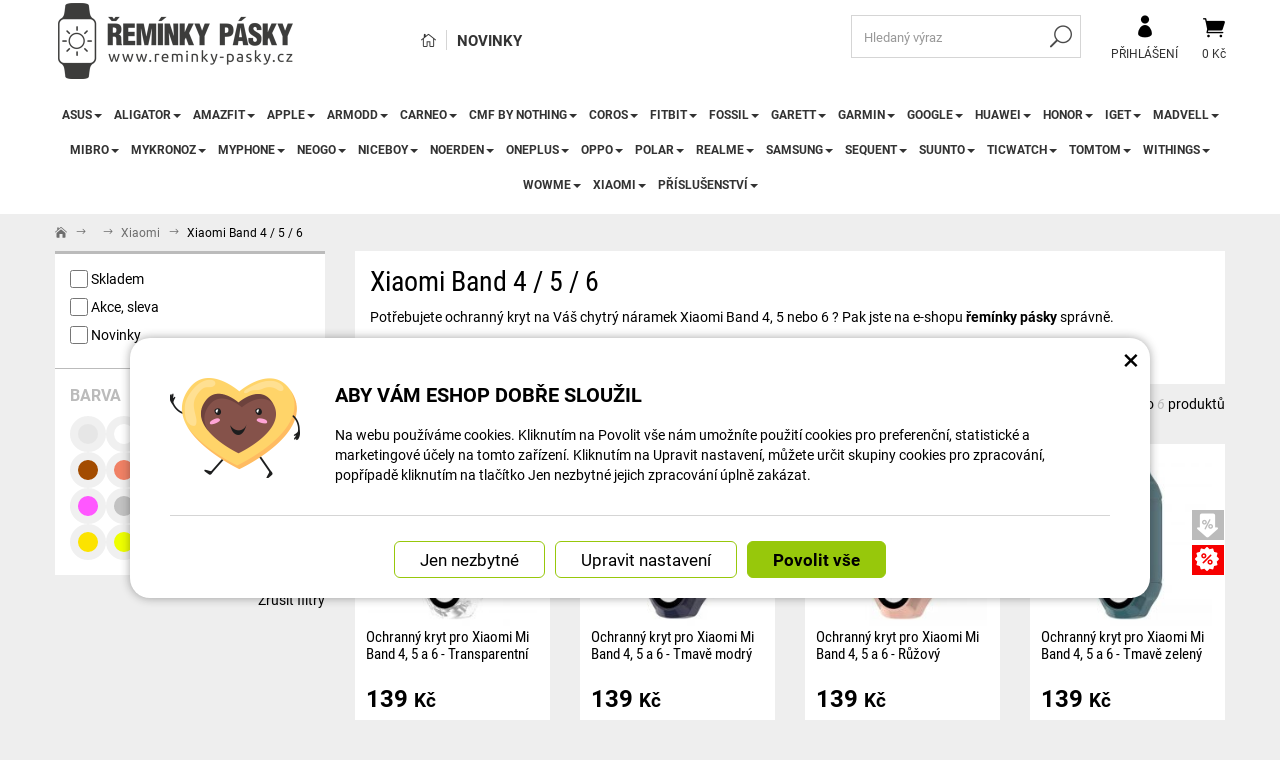

--- FILE ---
content_type: text/html; charset=UTF-8
request_url: https://www.reminky-pasky.cz/12940-xiaomi-band-4-5-6/
body_size: 24076
content:
<!DOCTYPE html>
<html lang="cs-cz">	<head>
<!-- Basic -->
<meta charset="utf-8">
<title>Xiaomi Band 4 / 5 / 6 | Řemínky pásky</title>
<meta name="description" content="Ochranné kryty na Xiaomi Band 4, 5 a 6. Nejlevnější a rychlá doprava. | Řemínky pásky">
<meta name="keywords" content="Xiaomi, Band, 4, , , 5, , , 6, Xiaomi Band 4 / 5 / 6, Řemínky pásky">
<meta name="robots" content="index, follow">
<meta name="application-name" content="CPedit">
<meta name="author" content="CzechProject spol. s r.o.">
<meta property="og:title" content="Xiaomi Band 4 / 5 / 6 | Řemínky pásky | Řemínky pásky">
<meta property="og:url" content="https://www.reminky-pasky.cz/12940-xiaomi-band-4-5-6/">
<meta property="og:type" content="article">
<meta property="og:description" content="Ochranné kryty na Xiaomi Band 4, 5 a 6. Nejlevnější a rychlá doprava. | Řemínky pásky">
<meta property="og:site_name" content="Řemínky pásky">
<meta itemprop="name" content="Xiaomi Band 4 / 5 / 6 | Řemínky pásky | Řemínky pásky">
<meta itemprop="description" content="Ochranné kryty na Xiaomi Band 4, 5 a 6. Nejlevnější a rychlá doprava. | Řemínky pásky">
<meta property="og:image" content="https://www.reminky-pasky.cz/img/reminky_cz/logo_soc.png">
<meta itemprop="image" content="https://www.reminky-pasky.cz/img/reminky_cz/logo_soc.png">
<link rel="apple-touch-icon" sizes="57x57" href="/img/reminky_cz/favicon/apple-icon-57x57.png">
<link rel="apple-touch-icon" sizes="60x60" href="/img/reminky_cz/favicon/apple-icon-60x60.png">
<link rel="apple-touch-icon" sizes="72x72" href="/img/reminky_cz/favicon/apple-icon-72x72.png">
<link rel="apple-touch-icon" sizes="76x76" href="/img/reminky_cz/favicon/apple-icon-76x76.png">
<link rel="apple-touch-icon" sizes="114x114" href="/img/reminky_cz/favicon/apple-icon-114x114.png">
<link rel="apple-touch-icon" sizes="120x120" href="/img/reminky_cz/favicon/apple-icon-120x120.png">
<link rel="apple-touch-icon" sizes="144x144" href="/img/reminky_cz/favicon/apple-icon-144x144.png">
<link rel="apple-touch-icon" sizes="152x152" href="/img/reminky_cz/favicon/apple-icon-152x152.png">
<link rel="apple-touch-icon" sizes="180x180" href="/img/reminky_cz/favicon/apple-icon-180x180.png">
<link rel="icon" type="image/png" sizes="192x192" href="/img/reminky_cz/favicon/android-icon-192x192.png">
<link rel="icon" type="image/png" sizes="32x32" href="/img/reminky_cz/favicon/favicon-32x32.png">
<link rel="icon" type="image/png" sizes="96x96" href="/img/reminky_cz/favicon/favicon-96x96.png">
<link rel="icon" type="image/png" sizes="16x16" href="/img/reminky_cz/favicon/favicon-16x16.png">
<meta name="msapplication-TileColor" content="#ffffff">
<meta name="msapplication-TileImage" content="/img/reminky_cz/favicon/ms-icon-144x144.png">
<meta name="theme-color" content="#ffffff">
<link rel="manifest" href="/manifest.json">
<!-- Mobile Metas -->
<meta name="viewport" content="width=device-width, initial-scale=1.0, minimum-scale=1.0">
<meta name="facebook-domain-verification" content="bqwnkpyxpe6njfjjh054kaywqoy7yx" />
<link href="https://shared.czechproject.cz/fonty/roboto/roboto.css?v=2017b" rel="stylesheet">
<link href="https://shared.czechproject.cz/fonty/roboto-condensed/roboto-condensed.css?v=2017" rel="stylesheet">
<link href="/css/bootstrap.min.css" rel="stylesheet">
<link href="/css/elegant_ico.css" rel="stylesheet" type="text/css">
<!--[if lte IE 7]><script src="lte-ie7.js"></script><![endif]-->
<link href="/css/reminky_cz/style.min.css?m=1763054493" rel="stylesheet">
<link href="/css/reminky_cz/menu.min.css?m=1623766020" rel="stylesheet">
<link href="/css/global.min.css?m=1768567001" rel="stylesheet">
<link href="/css/print.min.css?m=1504535335" rel="stylesheet" media="print">
<!-- HTML5 shim and Respond.js for IE8 support of HTML5 elements and media queries -->
<!-- WARNING: Respond.js doesn't work if you view the page via file:// -->
<!--[if lt IE 9]>
<script src="https://oss.maxcdn.com/html5shiv/3.7.2/html5shiv.min.js"></script>
<script src="https://oss.maxcdn.com/respond/1.4.2/respond.min.js"></script>
<![endif]-->
<link rel="canonical" href="https://www.reminky-pasky.cz/12940-xiaomi-band-4-5-6/">
<script type="text/javascript">
window.dataLayer = window.dataLayer || [];
function gtag(){ dataLayer.push(arguments);}
gtag('consent', 'default', {
'ad_storage': 'denied',
'analytics_storage': 'denied',
'ad_user_data': 'denied',
'ad_personalization': 'denied',
'functionality_storage': 'granted',
'personalization_storage': 'denied',
'security_storage': 'granted'
});
var cookieConsentDisable_addConsent = true;
</script>
<!-- Google Tag Manager -->
<script>(function(w,d,s,l,i){ w[l]=w[l]||[];w[l].push({ 'gtm.start':
new Date().getTime(),event:'gtm.js'});var f=d.getElementsByTagName(s)[0],
j=d.createElement(s),dl=l!='dataLayer'?'&l='+l:'';j.async=true;j.src=
'https://www.googletagmanager.com/gtm.js?id='+i+dl;f.parentNode.insertBefore(j,f);
})(window,document,'script','dataLayer','GTM-KJWJNGX');</script>
<!-- End Google Tag Manager -->
<script id="ehc" type="text/plain" data-cookie-consent="marketing">
(function() {
var ehcjs = document.createElement('script');
ehcjs.id = 'ehcjs';
ehcjs.src = 'https://ehub.cz/system/scripts/click.js.php';
ehcjs.async = true;
ehcjs.defer = true;
ehcjs.addEventListener('load', function() {
var ehubClick = new EhubClick(); ehubClick.setCampaignId('02339af5');
ehubClick.process();
});
document.head.appendChild(ehcjs);
})();
</script>
<!-- Facebook Pixel Code -->
<script type="text/plain" data-cookie-consent="marketing">
!function(f,b,e,v,n,t,s){ if(f.fbq)return;n=f.fbq=function(){ n.callMethod?
n.callMethod.apply(n,arguments):n.queue.push(arguments)};if(!f._fbq)f._fbq=n;
n.push=n;n.loaded=!0;n.version='2.0';n.queue=[];t=b.createElement(e);t.async=!0;
t.src=v;s=b.getElementsByTagName(e)[0];s.parentNode.insertBefore(t,s)}(window,
document,'script','https://connect.facebook.net/en_US/fbevents.js');
fbq('init', 1517988682040715); // Insert your pixel ID here.
fbq('track', 'PageView');
</script>
<noscript><img height="1" width="1" style="display:none"
src="https://www.facebook.com/tr?id=1517988682040715&ev=PageView&noscript=1"
></noscript>
<!-- DO NOT MODIFY -->
<!-- End Facebook Pixel Code -->
<!-- Glami piXel -->
<script type="text/plain" data-cookie-consent="marketing">
(function(f, a, s, h, i, o, n) { f['GlamiTrackerObject'] = i;
f[i]=f[i]||function(){ (f[i].q=f[i].q||[]).push(arguments)};o=a.createElement(s),
n=a.getElementsByTagName(s)[0];o.async=1;o.src=h;n.parentNode.insertBefore(o,n)
})(window, document, 'script', '//www.glami.cz/js/compiled/pt.js', 'glami');
glami('create', 'F5593F0D61CE8DCCF0A8DA3D8E08C6A9', 'cz');
glami('track', 'PageView');
</script>
<!-- End Glami -->
<script type="text/javascript">
dataLayer.push({ ecommerce: null });
var indexGA = 0;
dataLayer.push({
event: "view_item_list",
ecommerce: {
item_list_id: "cat12940",
item_list_name: "Xiaomi Band 4 \/ 5 \/ 6",
items: [
{
item_id: "p123819",
item_name: "Ochranný kryt pro Xiaomi Mi Band 4, 5 a 6 - Transparentní",
index: indexGA++,
item_category: null,
item_category2: "Xiaomi",
item_list_id: "cat12940",
item_list_name: "Xiaomi Band 4 \/ 5 \/ 6",
price: 114.88,
quantity: 1
},
{
item_id: "p123815",
item_name: "Ochranný kryt pro Xiaomi Mi Band 4, 5 a 6 - Tmavě modrý",
index: indexGA++,
item_category: null,
item_category2: "Xiaomi",
item_list_id: "cat12940",
item_list_name: "Xiaomi Band 4 \/ 5 \/ 6",
price: 114.88,
quantity: 1
},
{
item_id: "p123817",
item_name: "Ochranný kryt pro Xiaomi Mi Band 4, 5 a 6 - Růžový",
index: indexGA++,
item_category: null,
item_category2: "Xiaomi",
item_list_id: "cat12940",
item_list_name: "Xiaomi Band 4 \/ 5 \/ 6",
price: 114.88,
quantity: 1
},
{
item_id: "p123818",
item_name: "Ochranný kryt pro Xiaomi Mi Band 4, 5 a 6 - Tmavě zelený",
index: indexGA++,
item_category: null,
item_category2: "Xiaomi",
item_list_id: "cat12940",
item_list_name: "Xiaomi Band 4 \/ 5 \/ 6",
price: 114.88,
quantity: 1
},
{
item_id: "p123820",
item_name: "Ochranný kryt pro Xiaomi Mi Band 4, 5 a 6 - Béžový",
index: indexGA++,
item_category: null,
item_category2: "Xiaomi",
item_list_id: "cat12940",
item_list_name: "Xiaomi Band 4 \/ 5 \/ 6",
price: 114.88,
quantity: 1
},
{
item_id: "p123816",
item_name: "Ochranný kryt pro Xiaomi Mi Band 4, 5 a 6 - Černý",
index: indexGA++,
item_category: null,
item_category2: "Xiaomi",
item_list_id: "cat12940",
item_list_name: "Xiaomi Band 4 \/ 5 \/ 6",
price: 114.88,
quantity: 1
}
]
}
});
</script>	<!-- Smartsupp Live Chat script -->
<script type="text/javascript">
var _smartsupp = _smartsupp || { };
_smartsupp.key = '524b40101b703bc246fcc5193d3417aac2d02cfb';
window.smartsupp||(function(d) {
var s,c,o=smartsupp=function(){ o._.push(arguments)};o._=[];
s=d.getElementsByTagName('script')[0];c=d.createElement('script');
c.type='text/javascript';c.charset='utf-8';c.async=true;
c.src='https://www.smartsuppchat.com/loader.js?';s.parentNode.insertBefore(c,s);
})(document);
</script>
<!-- Ecomail starts -->
<script type="text/javascript">
;(function(p,l,o,w,i,n,g){ if(!p[i]){ p.GlobalSnowplowNamespace=p.GlobalSnowplowNamespace||[];
p.GlobalSnowplowNamespace.push(i);p[i]=function(){ (p[i].q=p[i].q||[]).push(arguments)
};p[i].q=p[i].q||[];n=l.createElement(o);g=l.getElementsByTagName(o)[0];n.async=1;
n.src=w;g.parentNode.insertBefore(n,g)}}(window,document,"script","//d70shl7vidtft.cloudfront.net/ecmtr-2.4.2.js","ecotrack"));
window.ecotrack('newTracker', 'cf', 'd2dpiwfhf3tz0r.cloudfront.net', { /* Initialise a tracker */
appId: 'czechprojectfnoucek',
consentModeV2: true
});
window.ecotrack('setUserIdFromLocation', 'ecmid');
window.ecotrack('trackPageView');
</script>
<!-- Ecomail stops -->
<script data-ident="captchaV3" type="text/plain" data-src="https://www.google.com/recaptcha/api.js?render=" data-key="6LdHoWorAAAAAH68qXnwZRuiRHBGgqJ-pr2jCv71"></script>
<script data-ident="captchaV2" type="text/plain" data-src="https://www.google.com/recaptcha/api.js?hl=cs&render=explicit" data-key="6Lek-NgZAAAAAIcAoTGM42-ZH5Nc1Rx-RADUZuot"></script>	</head>
<body class=" category-page" id="reminky_cz">
<!-- Google Tag Manager (noscript) -->
<noscript><iframe src="https://www.googletagmanager.com/ns.html?id=GTM-KJWJNGX"
height="0" width="0" style="display:none;visibility:hidden"></iframe></noscript>
<!-- End Google Tag Manager (noscript) -->
<div id="prekryv"></div>
<header id="header">
<div id="header-in">
<div class="container">
<div id="header-top" class="row" >
<div id="logo" class="col-sm-3 hidden-xs">
<a href="/" title="Řemínky pásky">
<img alt="Řemínky pásky" src="/img/reminky_cz/logo.png?v=2023">
</a>
</div>
<div id="header-right-block" class="col-sm-9" >
<div id="kosik-blok">
<div id="kosik" class="kosik-prazdny">
<a class="ico-btn" href="/uzivatel/kosik.php" data-href="600" content="600"><span class="icon icon_cart"></span>
<span class="user-title">0 Kč</span>
</a>
</div>
</div>
<div id="uzivatel">
<a href="/uzivatel/prihlaseni.php" title="Přihlásit" class="ico-btn login-win-link"><span class="icon icon_profile"></span><span class="user-title">Přihlášení</span></a>
</div>
<div id="searchFormTop" >
<form action="/hledani.php" method="get" id="hledani" class="inline-form searchForm">
<div class="hledani-input clearfix">
<input type="text" class="form-control search" name="q" id="q" placeholder="Hledaný výraz" autocomplete="off">
<input type="hidden" name="n_q">	<button class="ico-btn hledat-mobile" type="submit"><span class="icon icon_search"></span></button>
</div>
<ul id="ajaxSearch"></ul>
<span id="ajaxSearchArrow"></span>
</form>
</div>
<ul id="topMenuStatic" >
<li class="home"><a href="/" title="Hlavní stránka" ><i class="icon icon_house_alt" ></i><span class="text">Hlavní stránka</span></a></li>
<li ><a href="/nove-zbozi/" >Novinky</a></li>
</ul>
<button id="leve-menu-toggle" class="navbar-toggle collapsed" data-toggle="collapse" data-target="#navbar">
<span aria-hidden="true" class="glyphicon glyphicon-menu-hamburger"></span> Nabídka
</button>
<div id="logoTop" class="hidden visible-xs">
<a href="/" title="Řemínky pásky">
<img alt="Řemínky pásky" src="/img/reminky_cz/logo_mobile.png?v=2">
</a>
</div>
</div>
</div>
</div>
<nav class="navbar" id="mainMenu">
<div class="container">
<div id="navbar" class="navbar-collapse collapse">
<ul class="nav navbar-nav">
<li class="visible-xs" ><a href="/" >Hlavní stránka</a></li>
<li class="visible-xs" ><a href="/nove-zbozi/" >Novinky</a></li>
<li class="dropdown ">
<a class="dropdown-toggle" href="/16985-asus-2/" title="Asus">Asus<span class="dropdown-trigger"><span class="caret"></span></span></a>
<ul class="dropdown-menu" role="menu">
<li class=" posledni"><a href="/16986-asus-vivowatch-sp/" title="ASUS VivoWatch SP">ASUS VivoWatch SP</a></li>
</ul>
</li>
<li class="dropdown ">
<a class="dropdown-toggle" href="/6842-aligator/" title="Aligator">Aligator<span class="dropdown-trigger"><span class="caret"></span></span></a>
<ul class="dropdown-menu" role="menu">
<li class=""><a href="/13160-aligator-watch-care-td-20/" title="Aligator Watch Care (TD-20)">Aligator Watch Care (TD-20)</a></li>
<li class=""><a href="/12977-aligator-watch-life-y65/" title="Aligator Watch Life (Y65)">Aligator Watch Life (Y65)</a></li>
<li class=""><a href="/6843-aligator-watch-pro-y80/" title="Aligator Watch PRO (Y80)">Aligator Watch PRO (Y80)</a></li>
<li class=" posledni"><a href="/12978-aligator-watch-pro-x-y32/" title="Aligator Watch PRO X (Y32)">Aligator Watch PRO X (Y32)</a></li>
</ul>
</li>
<li class="dropdown ">
<a class="dropdown-toggle" href="/8811-amazfit/" title="Amazfit">Amazfit<span class="dropdown-trigger"><span class="caret"></span></span></a>
<ul class="dropdown-menu" role="menu">
<li class="dropdown ">
<a class="dropdown-toggle" href="/16873-amazfit-active-3/" title="Amazfit Active">Amazfit Active<span class="dropdown-trigger"><span class="caret"></span></span></a>
<ul class="dropdown-menu" role="menu">
<li class=""><a href="/16874-amazfit-active/" title="Amazfit Active">Amazfit Active</a></li>
<li class=""><a href="/19400-amazfit-active-2-2/" title="Amazfit Active 2">Amazfit Active 2</a></li>
<li class=" posledni"><a href="/16881-amazfit-active-edge/" title="Amazfit Active Edge">Amazfit Active Edge</a></li>
</ul>
</li>
<li class=""><a href="/16875-amazfit-balance/" title="Amazfit Balance">Amazfit Balance</a></li>
<li class="dropdown ">
<a class="dropdown-toggle" href="/13188-amazfit-band/" title="Amazfit Band">Amazfit Band<span class="dropdown-trigger"><span class="caret"></span></span></a>
<ul class="dropdown-menu" role="menu">
<li class=""><a href="/13189-amazfit-band-2/" title="Amazfit Band 2">Amazfit Band 2</a></li>
<li class=""><a href="/13191-amazfit-band-5/" title="Amazfit Band 5">Amazfit Band 5</a></li>
<li class=" posledni"><a href="/13190-amazfit-band-7/" title="Amazfit Band 7">Amazfit Band 7</a></li>
</ul>
</li>
<li class="dropdown ">
<a class="dropdown-toggle" href="/8832-amazfit-bip-2/" title="Amazfit Bip">Amazfit Bip<span class="dropdown-trigger"><span class="caret"></span></span></a>
<ul class="dropdown-menu" role="menu">
<li class=""><a href="/512-amazfit-bip/" title="Amazfit Bip">Amazfit Bip</a></li>
<li class=""><a href="/8724-amazfit-bip-lite/" title="Amazfit Bip Lite">Amazfit Bip Lite</a></li>
<li class=""><a href="/8722-amazfit-bip-s/" title="Amazfit Bip S">Amazfit Bip S</a></li>
<li class=""><a href="/8723-amazfit-bip-s-lite/" title="Amazfit Bip S Lite">Amazfit Bip S Lite</a></li>
<li class=""><a href="/8721-amazfit-bip-u/" title="Amazfit Bip U">Amazfit Bip U</a></li>
<li class=""><a href="/8833-amazfit-bip-u-pro/" title="Amazfit Bip U Pro">Amazfit Bip U Pro</a></li>
<li class=""><a href="/12997-amazfit-bip-3/" title="Amazfit Bip 3">Amazfit Bip 3</a></li>
<li class=""><a href="/15206-amazfit-bip-3-pro/" title="Amazfit Bip 3 Pro">Amazfit Bip 3 Pro</a></li>
<li class=" posledni"><a href="/16880-amazfit-bip-5/" title="Amazfit Bip 5">Amazfit Bip 5</a></li>
</ul>
</li>
<li class="dropdown ">
<a class="dropdown-toggle" href="/8835-amazfit-cor-3/" title="Amazfit Cor">Amazfit Cor<span class="dropdown-trigger"><span class="caret"></span></span></a>
<ul class="dropdown-menu" role="menu">
<li class=""><a href="/863-amazfit-cor/" title="Amazfit Cor">Amazfit Cor</a></li>
<li class=" posledni"><a href="/6786-amazfit-cor-2/" title="Amazfit Cor 2">Amazfit Cor 2</a></li>
</ul>
</li>
<li class="dropdown ">
<a class="dropdown-toggle" href="/16876-amazfit-cheetah/" title="Amazfit Cheetah">Amazfit Cheetah<span class="dropdown-trigger"><span class="caret"></span></span></a>
<ul class="dropdown-menu" role="menu">
<li class=""><a href="/16877-amazfit-cheetah-pro/" title="Amazfit Cheetah Pro">Amazfit Cheetah Pro</a></li>
<li class=""><a href="/16879-amazfit-cheetah-speedster-round/" title="Amazfit Cheetah Speedster (round)">Amazfit Cheetah Speedster (round)</a></li>
<li class=" posledni"><a href="/16878-amazfit-cheetah-winner-square/" title="Amazfit Cheetah Winner (square)">Amazfit Cheetah Winner (square)</a></li>
</ul>
</li>
<li class="dropdown ">
<a class="dropdown-toggle" href="/8829-amazfit-gtr/" title="Amazfit GTR">Amazfit GTR<span class="dropdown-trigger"><span class="caret"></span></span></a>
<ul class="dropdown-menu" role="menu">
<li class=""><a href="/891-amazfit-gtr-42-mm/" title="Amazfit GTR 42 mm">Amazfit GTR 42 mm</a></li>
<li class=""><a href="/886-amazfit-gtr-47-mm/" title="Amazfit GTR 47 mm">Amazfit GTR 47 mm</a></li>
<li class=""><a href="/8725-amazfit-gtr-2/" title="Amazfit GTR 2">Amazfit GTR 2</a></li>
<li class=""><a href="/8726-amazfit-gtr-2e/" title="Amazfit GTR 2e">Amazfit GTR 2e</a></li>
<li class=""><a href="/12501-amazfit-gtr-3/" title="Amazfit GTR 3">Amazfit GTR 3</a></li>
<li class=""><a href="/12500-amazfit-gtr-3-pro/" title="Amazfit GTR 3 Pro">Amazfit GTR 3 Pro</a></li>
<li class=""><a href="/13162-amazfit-gtr-4/" title="Amazfit GTR 4">Amazfit GTR 4</a></li>
<li class=" posledni"><a href="/15254-amazfit-gtr-mini/" title="Amazfit GTR Mini">Amazfit GTR Mini</a></li>
</ul>
</li>
<li class="dropdown ">
<a class="dropdown-toggle" href="/8830-amazfit-gts-5/" title="Amazfit GTS">Amazfit GTS<span class="dropdown-trigger"><span class="caret"></span></span></a>
<ul class="dropdown-menu" role="menu">
<li class=""><a href="/910-amazfit-gts/" title="Amazfit GTS">Amazfit GTS</a></li>
<li class=""><a href="/8831-amazfit-gts-2/" title="Amazfit GTS 2">Amazfit GTS 2</a></li>
<li class=""><a href="/8719-amazfit-gts-2e/" title="Amazfit GTS 2e">Amazfit GTS 2e</a></li>
<li class=""><a href="/8718-amazfit-gts-2-mini/" title="Amazfit GTS 2 Mini">Amazfit GTS 2 Mini</a></li>
<li class=""><a href="/12507-amazfit-gts-3/" title="Amazfit GTS 3">Amazfit GTS 3</a></li>
<li class=""><a href="/13161-amazfit-gts-4/" title="Amazfit GTS 4">Amazfit GTS 4</a></li>
<li class=" posledni"><a href="/12994-amazfit-gts-4-mini/" title="Amazfit GTS 4 Mini">Amazfit GTS 4 Mini</a></li>
</ul>
</li>
<li class=""><a href="/8720-amazfit-neo/" title="Amazfit Neo">Amazfit Neo</a></li>
<li class=""><a href="/16981-amazfit-nexo/" title="Amazfit Nexo">Amazfit Nexo</a></li>
<li class=""><a href="/845-amazfit-pace/" title="Amazfit Pace">Amazfit Pace</a></li>
<li class="dropdown ">
<a class="dropdown-toggle" href="/17303-amazfit-pop-2/" title="Amazfit Pop">Amazfit Pop<span class="dropdown-trigger"><span class="caret"></span></span></a>
<ul class="dropdown-menu" role="menu">
<li class=""><a href="/17304-amazfit-pop/" title="Amazfit Pop">Amazfit Pop</a></li>
<li class=" posledni"><a href="/17305-amazfit-pop-pro/" title="Amazfit Pop Pro">Amazfit Pop Pro</a></li>
</ul>
</li>
<li class="dropdown ">
<a class="dropdown-toggle" href="/8834-amazfit-stratos/" title="Amazfit Stratos">Amazfit Stratos<span class="dropdown-trigger"><span class="caret"></span></span></a>
<ul class="dropdown-menu" role="menu">
<li class=""><a href="/846-amazfit-stratos-2/" title="Amazfit Stratos 2">Amazfit Stratos 2</a></li>
<li class=""><a href="/8727-amazfit-stratos-2s/" title="Amazfit Stratos 2S">Amazfit Stratos 2S</a></li>
<li class=" posledni"><a href="/911-amazfit-stratos-3/" title="Amazfit Stratos 3">Amazfit Stratos 3</a></li>
</ul>
</li>
<li class="dropdown ">
<a class="dropdown-toggle" href="/12891-amazfit-t-rex-4/" title="Amazfit T-Rex">Amazfit T-Rex<span class="dropdown-trigger"><span class="caret"></span></span></a>
<ul class="dropdown-menu" role="menu">
<li class=""><a href="/515-amazfit-t-rex/" title="Amazfit T-Rex">Amazfit T-Rex</a></li>
<li class=""><a href="/12920-amazfit-t-rex-pro/" title="Amazfit T-Rex Pro">Amazfit T-Rex Pro</a></li>
<li class=""><a href="/12892-amazfit-t-rex-2/" title="Amazfit T-Rex 2">Amazfit T-Rex 2</a></li>
<li class=""><a href="/17241-amazfit-t-rex-3/" title="Amazfit T-Rex 3">Amazfit T-Rex 3</a></li>
<li class=""><a href="/19437-amazfit-t-rex-3-pro-44mm/" title="Amazfit T-Rex 3 Pro 44mm">Amazfit T-Rex 3 Pro 44mm</a></li>
<li class=""><a href="/19429-amazfit-t-rex-3-pro-48mm/" title="Amazfit T-Rex 3 Pro 48mm">Amazfit T-Rex 3 Pro 48mm</a></li>
<li class=" posledni"><a href="/16806-amazfit-t-rex-ultra/" title="Amazfit T-Rex Ultra">Amazfit T-Rex Ultra</a></li>
</ul>
</li>
<li class=""><a href="/816-amazfit-verge/" title="Amazfit Verge">Amazfit Verge</a></li>
<li class="dropdown posledni">
<a class="dropdown-toggle" href="/12912-amazfit-zepp/" title="Amazfit Zepp">Amazfit Zepp<span class="dropdown-trigger"><span class="caret"></span></span></a>
<ul class="dropdown-menu" role="menu">
<li class=""><a href="/12913-amazfit-zepp-e-round-circle/" title="Amazfit Zepp E Round (Circle)">Amazfit Zepp E Round (Circle)</a></li>
<li class=""><a href="/12914-amazfit-zepp-e-square-quadrate/" title="Amazfit Zepp E Square (Quadrate)">Amazfit Zepp E Square (Quadrate)</a></li>
<li class=" posledni"><a href="/12924-amazfit-zepp-z-titanium/" title="Amazfit Zepp Z Titanium">Amazfit Zepp Z Titanium</a></li>
</ul>
</li>
</ul>
</li>
<li class="dropdown ">
<a class="dropdown-toggle" href="/8809-apple-11/" title="Apple">Apple<span class="dropdown-trigger"><span class="caret"></span></span></a>
<ul class="dropdown-menu" role="menu">
<li class=""><a href="/8810-apple-airtag/" title="Apple AirTag">Apple AirTag</a></li>
<li class="dropdown posledni">
<a class="dropdown-toggle" href="/508-apple-watch-9/" title="Apple Watch">Apple Watch<span class="dropdown-trigger"><span class="caret"></span></span></a>
<ul class="dropdown-menu" role="menu">
<li class=""><a href="/13023-apple-watch-series-1-38mm/" title="Apple Watch Series 1 38mm">Apple Watch Series 1 38mm</a></li>
<li class=""><a href="/13024-apple-watch-series-1-42mm/" title="Apple Watch Series 1 42mm">Apple Watch Series 1 42mm</a></li>
<li class=""><a href="/13025-apple-watch-series-2-38mm/" title="Apple Watch Series 2 38mm">Apple Watch Series 2 38mm</a></li>
<li class=""><a href="/13026-apple-watch-series-2-42mm/" title="Apple Watch Series 2 42mm">Apple Watch Series 2 42mm</a></li>
<li class=""><a href="/13027-apple-watch-series-3-38mm/" title="Apple Watch Series 3 38mm">Apple Watch Series 3 38mm</a></li>
<li class=""><a href="/13028-apple-watch-series-3-42mm/" title="Apple Watch Series 3 42mm">Apple Watch Series 3 42mm</a></li>
<li class=""><a href="/13029-apple-watch-series-4-40mm/" title="Apple Watch Series 4 40mm">Apple Watch Series 4 40mm</a></li>
<li class=""><a href="/13030-apple-watch-series-4-44mm/" title="Apple Watch Series 4 44mm">Apple Watch Series 4 44mm</a></li>
<li class=""><a href="/13031-apple-watch-series-5-40mm/" title="Apple Watch Series 5 40mm">Apple Watch Series 5 40mm</a></li>
<li class=""><a href="/13032-apple-watch-series-5-44mm/" title="Apple Watch Series 5 44mm">Apple Watch Series 5 44mm</a></li>
<li class=""><a href="/13033-apple-watch-series-6-40mm/" title="Apple Watch Series 6 40mm">Apple Watch Series 6 40mm</a></li>
<li class=""><a href="/13034-apple-watch-series-6-44mm/" title="Apple Watch Series 6 44mm">Apple Watch Series 6 44mm</a></li>
<li class=""><a href="/13035-apple-watch-series-7-41mm-2/" title="Apple Watch Series 7 41mm">Apple Watch Series 7 41mm</a></li>
<li class=""><a href="/13036-apple-watch-series-7-45mm-2/" title="Apple Watch Series 7 45mm">Apple Watch Series 7 45mm</a></li>
<li class=""><a href="/13037-apple-watch-series-8-41mm/" title="Apple Watch Series 8 41mm">Apple Watch Series 8 41mm</a></li>
<li class=""><a href="/13038-apple-watch-series-8-45mm/" title="Apple Watch Series 8 45mm">Apple Watch Series 8 45mm</a></li>
<li class=""><a href="/16853-apple-watch-series-9-41mm/" title="Apple Watch Series 9 41mm">Apple Watch Series 9 41mm</a></li>
<li class=""><a href="/16854-apple-watch-series-9-45mm/" title="Apple Watch Series 9 45mm">Apple Watch Series 9 45mm</a></li>
<li class=""><a href="/19333-apple-watch-series-10-42mm/" title="Apple Watch Series 10 42mm">Apple Watch Series 10 42mm</a></li>
<li class=""><a href="/19334-apple-watch-series-10-46mm/" title="Apple Watch Series 10 46mm">Apple Watch Series 10 46mm</a></li>
<li class=""><a href="/19401-apple-watch-series-11-42mm/" title="Apple Watch Series 11 42mm">Apple Watch Series 11 42mm</a></li>
<li class=""><a href="/19402-apple-watch-series-11-46mm/" title="Apple Watch Series 11 46mm">Apple Watch Series 11 46mm</a></li>
<li class=""><a href="/13039-apple-watch-se-40mm/" title="Apple Watch SE 40mm">Apple Watch SE 40mm</a></li>
<li class=""><a href="/13040-apple-watch-se-44mm/" title="Apple Watch SE 44mm">Apple Watch SE 44mm</a></li>
<li class=""><a href="/19403-apple-watch-se-3-40mm/" title="Apple Watch SE 3 40mm">Apple Watch SE 3 40mm</a></li>
<li class=""><a href="/19404-apple-watch-se-3-44mm/" title="Apple Watch SE 3 44mm">Apple Watch SE 3 44mm</a></li>
<li class=""><a href="/13041-apple-watch-ultra-49mm/" title="Apple Watch Ultra 49mm">Apple Watch Ultra 49mm</a></li>
<li class=""><a href="/16855-apple-watch-ultra-2-49mm/" title="Apple Watch Ultra 2 49mm">Apple Watch Ultra 2 49mm</a></li>
<li class=" posledni"><a href="/19405-apple-watch-ultra-3-49mm/" title="Apple Watch Ultra 3 49mm">Apple Watch Ultra 3 49mm</a></li>
</ul>
</li>
</ul>
</li>
<li class="dropdown ">
<a class="dropdown-toggle" href="/13072-armodd/" title="ARMODD">ARMODD<span class="dropdown-trigger"><span class="caret"></span></span></a>
<ul class="dropdown-menu" role="menu">
<li class=""><a href="/13078-armodd-candywatch-crystal-2/" title="ARMODD Candywatch Crystal 2">ARMODD Candywatch Crystal 2</a></li>
<li class=""><a href="/13073-armodd-roundz-3/" title="ARMODD Roundz 3">ARMODD Roundz 3</a></li>
<li class=""><a href="/13074-armodd-silentwatch-4-lite/" title="ARMODD Silentwatch 4 Lite">ARMODD Silentwatch 4 Lite</a></li>
<li class=""><a href="/13075-armodd-silentwatch-4-pro/" title="ARMODD Silentwatch 4 Pro">ARMODD Silentwatch 4 Pro</a></li>
<li class=""><a href="/13077-armodd-slowatch/" title="ARMODD Slowatch">ARMODD Slowatch</a></li>
<li class=" posledni"><a href="/13076-armodd-squarz-9-pro/" title="ARMODD Squarz 9 Pro">ARMODD Squarz 9 Pro</a></li>
</ul>
</li>
<li class="dropdown ">
<a class="dropdown-toggle" href="/13079-carneo/" title="CARNEO">CARNEO<span class="dropdown-trigger"><span class="caret"></span></span></a>
<ul class="dropdown-menu" role="menu">
<li class=""><a href="/13086-carneo-adventure-hr/" title="CARNEO Adventure HR+">CARNEO Adventure HR+</a></li>
<li class=""><a href="/13081-carneo-gear-2nd-gen/" title="CARNEO Gear+ 2nd Gen">CARNEO Gear+ 2nd Gen</a></li>
<li class=""><a href="/13080-carneo-gear-platinum/" title="CARNEO Gear+ Platinum">CARNEO Gear+ Platinum</a></li>
<li class=""><a href="/13085-carneo-gear-essential/" title="CARNEO Gear+ Essential">CARNEO Gear+ Essential</a></li>
<li class=""><a href="/13087-carneo-heiloo-hr/" title="CARNEO Heiloo HR+">CARNEO Heiloo HR+</a></li>
<li class=""><a href="/13084-carneo-prime-gtr/" title="CARNEO Prime GTR">CARNEO Prime GTR</a></li>
<li class=" posledni"><a href="/13082-carneo-prime-slim/" title="CARNEO Prime Slim">CARNEO Prime Slim</a></li>
</ul>
</li>
<li class="dropdown ">
<a class="dropdown-toggle" href="/19375-cmf-by-nothing/" title="CMF by NOTHING">CMF by NOTHING<span class="dropdown-trigger"><span class="caret"></span></span></a>
<ul class="dropdown-menu" role="menu">
<li class=""><a href="/19379-cmf-watch-pro/" title="CMF Watch Pro">CMF Watch Pro</a></li>
<li class=""><a href="/19378-cmf-watch-pro-2/" title="CMF Watch Pro 2">CMF Watch Pro 2</a></li>
<li class=" posledni"><a href="/19377-cmf-watch-3-pro/" title="CMF Watch 3 Pro">CMF Watch 3 Pro</a></li>
</ul>
</li>
<li class="dropdown ">
<a class="dropdown-toggle" href="/12781-coros-4/" title="Coros">Coros<span class="dropdown-trigger"><span class="caret"></span></span></a>
<ul class="dropdown-menu" role="menu">
<li class=""><a href="/12784-coros-apex-42-mm/" title="Coros Apex 42 mm">Coros Apex 42 mm</a></li>
<li class=""><a href="/12785-coros-apex-46-mm/" title="Coros Apex 46 mm">Coros Apex 46 mm</a></li>
<li class=""><a href="/12786-coros-apex-pro/" title="Coros Apex Pro">Coros Apex Pro</a></li>
<li class=""><a href="/16980-coros-apex-2/" title="Coros Apex 2">Coros Apex 2</a></li>
<li class=""><a href="/17012-coros-apex-2-pro/" title="Coros Apex 2 Pro">Coros Apex 2 Pro</a></li>
<li class=""><a href="/12783-coros-pace-2/" title="Coros Pace 2">Coros Pace 2</a></li>
<li class=""><a href="/17015-coros-pace-3/" title="Coros Pace 3">Coros Pace 3</a></li>
<li class=""><a href="/17014-coros-vertix/" title="Coros Vertix">Coros Vertix</a></li>
<li class=" posledni"><a href="/12782-coros-vertix-2/" title="Coros Vertix 2">Coros Vertix 2</a></li>
</ul>
</li>
<li class="dropdown ">
<a class="dropdown-toggle" href="/546-fitbit/" title="Fitbit">Fitbit<span class="dropdown-trigger"><span class="caret"></span></span></a>
<ul class="dropdown-menu" role="menu">
<li class="dropdown ">
<a class="dropdown-toggle" href="/13181-fitbit-ace-4/" title="Fitbit Ace">Fitbit Ace<span class="dropdown-trigger"><span class="caret"></span></span></a>
<ul class="dropdown-menu" role="menu">
<li class=""><a href="/840-fitbit-ace/" title="Fitbit Ace">Fitbit Ace</a></li>
<li class=""><a href="/13182-fitbit-ace-2/" title="Fitbit Ace 2">Fitbit Ace 2</a></li>
<li class=" posledni"><a href="/13183-fitbit-ace-3/" title="Fitbit Ace 3">Fitbit Ace 3</a></li>
</ul>
</li>
<li class="dropdown ">
<a class="dropdown-toggle" href="/13185-fitbit-alta-2/" title="Fitbit Alta">Fitbit Alta<span class="dropdown-trigger"><span class="caret"></span></span></a>
<ul class="dropdown-menu" role="menu">
<li class=""><a href="/523-fitbit-alta/" title="Fitbit Alta">Fitbit Alta</a></li>
<li class=" posledni"><a href="/13186-fitbit-alta-hr/" title="Fitbit Alta HR">Fitbit Alta HR</a></li>
</ul>
</li>
<li class=""><a href="/522-fitbit-flex-2/" title="Fitbit Flex 2">Fitbit Flex 2</a></li>
<li class="dropdown ">
<a class="dropdown-toggle" href="/12509-fitbit-charge/" title="Fitbit Charge">Fitbit Charge<span class="dropdown-trigger"><span class="caret"></span></span></a>
<ul class="dropdown-menu" role="menu">
<li class=""><a href="/519-fitbit-charge-2/" title="Fitbit Charge 2">Fitbit Charge 2</a></li>
<li class=""><a href="/621-fitbit-charge-3/" title="Fitbit Charge 3">Fitbit Charge 3</a></li>
<li class=""><a href="/2376-fitbit-charge-4/" title="Fitbit Charge 4">Fitbit Charge 4</a></li>
<li class=""><a href="/12508-fitbit-charge-5/" title="Fitbit Charge 5">Fitbit Charge 5</a></li>
<li class=" posledni"><a href="/16846-fitbit-charge-6/" title="Fitbit Charge 6">Fitbit Charge 6</a></li>
</ul>
</li>
<li class="dropdown ">
<a class="dropdown-toggle" href="/12513-fitbit-inspire-4/" title="Fitbit Inspire">Fitbit Inspire<span class="dropdown-trigger"><span class="caret"></span></span></a>
<ul class="dropdown-menu" role="menu">
<li class=""><a href="/831-fitbit-inspire/" title="Fitbit Inspire">Fitbit Inspire</a></li>
<li class=""><a href="/12512-fitbit-inspire-hr/" title="Fitbit Inspire HR">Fitbit Inspire HR</a></li>
<li class=""><a href="/12511-fitbit-inspire-2/" title="Fitbit Inspire 2">Fitbit Inspire 2</a></li>
<li class=" posledni"><a href="/13187-fitbit-inspire-3/" title="Fitbit Inspire 3">Fitbit Inspire 3</a></li>
</ul>
</li>
<li class=""><a href="/837-fitbit-ionic/" title="Fitbit Ionic">Fitbit Ionic</a></li>
<li class=""><a href="/8800-fitbit-luxe/" title="Fitbit Luxe">Fitbit Luxe</a></li>
<li class="dropdown ">
<a class="dropdown-toggle" href="/13178-fitbit-sense-3/" title="Fitbit Sense">Fitbit Sense<span class="dropdown-trigger"><span class="caret"></span></span></a>
<ul class="dropdown-menu" role="menu">
<li class=""><a href="/838-fitbit-sense/" title="Fitbit Sense">Fitbit Sense</a></li>
<li class=" posledni"><a href="/13179-fitbit-sense-2/" title="Fitbit Sense 2">Fitbit Sense 2</a></li>
</ul>
</li>
<li class="dropdown posledni">
<a class="dropdown-toggle" href="/12510-fitbit-versa-5/" title="Fitbit Versa">Fitbit Versa<span class="dropdown-trigger"><span class="caret"></span></span></a>
<ul class="dropdown-menu" role="menu">
<li class=""><a href="/509-fitbit-versa/" title="Fitbit Versa">Fitbit Versa</a></li>
<li class=""><a href="/836-fitbit-versa-lite/" title="Fitbit Versa Lite">Fitbit Versa Lite</a></li>
<li class=""><a href="/909-fitbit-versa-2/" title="Fitbit Versa 2">Fitbit Versa 2</a></li>
<li class=""><a href="/839-fitbit-versa-3/" title="Fitbit Versa 3">Fitbit Versa 3</a></li>
<li class=" posledni"><a href="/13180-fitbit-versa-4-3/" title="Fitbit Versa 4">Fitbit Versa 4</a></li>
</ul>
</li>
</ul>
</li>
<li class="dropdown ">
<a class="dropdown-toggle" href="/2345-fossil/" title="Fossil">Fossil<span class="dropdown-trigger"><span class="caret"></span></span></a>
<ul class="dropdown-menu" role="menu">
<li class="dropdown ">
<a class="dropdown-toggle" href="/12948-fossil-gen-3/" title="Fossil Gen 3">Fossil Gen 3<span class="dropdown-trigger"><span class="caret"></span></span></a>
<ul class="dropdown-menu" role="menu">
<li class=""><a href="/2356-fossil-gen-3-explorist/" title="Fossil Gen 3 Explorist">Fossil Gen 3 Explorist</a></li>
<li class=" posledni"><a href="/2355-fossil-gen-3-venture/" title="Fossil Gen 3 Venture">Fossil Gen 3 Venture</a></li>
</ul>
</li>
<li class="dropdown ">
<a class="dropdown-toggle" href="/12949-fossil-gen-4/" title="Fossil Gen 4">Fossil Gen 4<span class="dropdown-trigger"><span class="caret"></span></span></a>
<ul class="dropdown-menu" role="menu">
<li class=""><a href="/2354-fossil-gen-4-explorist-hr/" title="Fossil Gen 4 Explorist HR">Fossil Gen 4 Explorist HR</a></li>
<li class=""><a href="/2348-fossil-gen-4-sloan-hr/" title="Fossil Gen 4 Sloan HR">Fossil Gen 4 Sloan HR</a></li>
<li class=" posledni"><a href="/2347-fossil-gen-4-venture-hr/" title="Fossil Gen 4 Venture HR">Fossil Gen 4 Venture HR</a></li>
</ul>
</li>
<li class="dropdown ">
<a class="dropdown-toggle" href="/12950-fossil-gen-5/" title="Fossil Gen 5">Fossil Gen 5<span class="dropdown-trigger"><span class="caret"></span></span></a>
<ul class="dropdown-menu" role="menu">
<li class=""><a href="/2350-fossil-gen-5-carlyle-hr/" title="Fossil Gen 5 Carlyle HR">Fossil Gen 5 Carlyle HR</a></li>
<li class=""><a href="/2352-fossil-gen-5-garrett-hr/" title="Fossil Gen 5 Garrett HR">Fossil Gen 5 Garrett HR</a></li>
<li class=""><a href="/2351-fossil-gen-5-julianna-hr/" title="Fossil Gen 5 Julianna HR">Fossil Gen 5 Julianna HR</a></li>
<li class=""><a href="/12955-fossil-gen-5e-18-mm/" title="Fossil Gen 5E 18 mm">Fossil Gen 5E 18 mm</a></li>
<li class=""><a href="/12956-fossil-gen-5e-22-mm/" title="Fossil Gen 5E 22 mm">Fossil Gen 5E 22 mm</a></li>
<li class=" posledni"><a href="/12957-fossil-gen-5-lte-22-mm/" title="Fossil Gen 5 LTE 22 mm">Fossil Gen 5 LTE 22 mm</a></li>
</ul>
</li>
<li class="dropdown ">
<a class="dropdown-toggle" href="/12951-fossil-gen-6/" title="Fossil Gen 6">Fossil Gen 6<span class="dropdown-trigger"><span class="caret"></span></span></a>
<ul class="dropdown-menu" role="menu">
<li class=""><a href="/12953-fossil-gen-6-18-mm/" title="Fossil Gen 6 18 mm">Fossil Gen 6 18 mm</a></li>
<li class=" posledni"><a href="/12954-fossil-gen-6-22-mm/" title="Fossil Gen 6 22 mm">Fossil Gen 6 22 mm</a></li>
</ul>
</li>
<li class="dropdown ">
<a class="dropdown-toggle" href="/12969-fossil-hybrid/" title="Fossil Hybrid">Fossil Hybrid<span class="dropdown-trigger"><span class="caret"></span></span></a>
<ul class="dropdown-menu" role="menu">
<li class=""><a href="/12972-fossil-hybrid-bronson-hr/" title="Fossil Hybrid Bronson HR">Fossil Hybrid Bronson HR</a></li>
<li class=""><a href="/12974-fossil-hybrid-collider-hr/" title="Fossil Hybrid Collider HR">Fossil Hybrid Collider HR</a></li>
<li class=""><a href="/12975-fossil-hybrid-charter-hr/" title="Fossil Hybrid Charter HR">Fossil Hybrid Charter HR</a></li>
<li class=""><a href="/12973-fossil-hybrid-neutra-hr/" title="Fossil Hybrid Neutra HR">Fossil Hybrid Neutra HR</a></li>
<li class=""><a href="/12971-fossil-hybrid-scarlette-hr/" title="Fossil Hybrid Scarlette HR">Fossil Hybrid Scarlette HR</a></li>
<li class=""><a href="/12976-fossil-hybrid-retro-pilot/" title="Fossil Hybrid Retro Pilot">Fossil Hybrid Retro Pilot</a></li>
<li class=" posledni"><a href="/12970-fossil-gen-6-hybrid-stella/" title="Fossil Gen 6 Hybrid Stella">Fossil Gen 6 Hybrid Stella</a></li>
</ul>
</li>
<li class=""><a href="/8703-fossil-q-gazer/" title="Fossil Q Gazer">Fossil Q Gazer</a></li>
<li class="dropdown posledni">
<a class="dropdown-toggle" href="/12952-fossil-sport/" title="Fossil Sport">Fossil Sport<span class="dropdown-trigger"><span class="caret"></span></span></a>
<ul class="dropdown-menu" role="menu">
<li class=""><a href="/2346-fossil-sport-41-mm/" title="Fossil Sport 41 mm">Fossil Sport 41 mm</a></li>
<li class=" posledni"><a href="/2353-fossil-sport-43-mm/" title="Fossil Sport 43 mm">Fossil Sport 43 mm</a></li>
</ul>
</li>
</ul>
</li>
<li class="dropdown ">
<a class="dropdown-toggle" href="/13116-garett/" title="Garett">Garett<span class="dropdown-trigger"><span class="caret"></span></span></a>
<ul class="dropdown-menu" role="menu">
<li class=""><a href="/13127-garett-classy/" title="Garett Classy">Garett Classy</a></li>
<li class=""><a href="/13126-garett-lady-elegance-rt/" title="Garett Lady Elegance RT">Garett Lady Elegance RT</a></li>
<li class=""><a href="/13125-garett-men-elegance-rt/" title="Garett Men Elegance RT">Garett Men Elegance RT</a></li>
<li class=""><a href="/13128-garett-men-style/" title="Garett Men Style">Garett Men Style</a></li>
<li class=""><a href="/13124-garett-multi-4-sport/" title="Garett Multi 4 Sport">Garett Multi 4 Sport</a></li>
<li class=""><a href="/13131-garett-sport-activity/" title="Garett Sport Activity">Garett Sport Activity</a></li>
<li class=""><a href="/13129-garett-sport-activity-gt/" title="Garett Sport Activity GT">Garett Sport Activity GT</a></li>
<li class=""><a href="/13130-garett-sport-tactic/" title="Garett Sport Tactic">Garett Sport Tactic</a></li>
<li class=""><a href="/13121-garett-street-style/" title="Garett Street Style">Garett Street Style</a></li>
<li class=""><a href="/13118-garett-women-elise/" title="Garett Women Elise">Garett Women Elise</a></li>
<li class=""><a href="/13117-garett-women-eva/" title="Garett Women Eva">Garett Women Eva</a></li>
<li class=""><a href="/13122-garett-women-laura/" title="Garett Women Laura">Garett Women Laura</a></li>
<li class=""><a href="/13123-garett-women-maya/" title="Garett Women Maya">Garett Women Maya</a></li>
<li class=""><a href="/13119-garett-women-naomi/" title="Garett Women Naomi">Garett Women Naomi</a></li>
<li class=" posledni"><a href="/13120-garett-women-paula/" title="Garett Women Paula">Garett Women Paula</a></li>
</ul>
</li>
<li class="dropdown ">
<a class="dropdown-toggle" href="/547-garmin/" title="Garmin">Garmin<span class="dropdown-trigger"><span class="caret"></span></span></a>
<ul class="dropdown-menu" role="menu">
<li class="dropdown ">
<a class="dropdown-toggle" href="/8731-garmin-approach/" title="Garmin Approach">Garmin Approach<span class="dropdown-trigger"><span class="caret"></span></span></a>
<ul class="dropdown-menu" role="menu">
<li class=""><a href="/12889-garmin-approach-s2/" title="Garmin Approach S2">Garmin Approach S2</a></li>
<li class=""><a href="/12890-garmin-approach-s4/" title="Garmin Approach S4">Garmin Approach S4</a></li>
<li class=""><a href="/8728-garmin-approach-s5/" title="Garmin Approach S5">Garmin Approach S5</a></li>
<li class=""><a href="/8729-garmin-approach-s6/" title="Garmin Approach S6">Garmin Approach S6</a></li>
<li class=""><a href="/8714-garmin-approach-s12/" title="Garmin Approach S12">Garmin Approach S12</a></li>
<li class=""><a href="/8730-garmin-approach-s20/" title="Garmin Approach S20">Garmin Approach S20</a></li>
<li class=""><a href="/8715-garmin-approach-s40/" title="Garmin Approach S40">Garmin Approach S40</a></li>
<li class=""><a href="/8716-garmin-approach-s42/" title="Garmin Approach S42">Garmin Approach S42</a></li>
<li class=""><a href="/8709-garmin-approach-s60/" title="Garmin Approach S60">Garmin Approach S60</a></li>
<li class=""><a href="/8710-garmin-approach-s62/" title="Garmin Approach S62">Garmin Approach S62</a></li>
<li class=""><a href="/15275-garmin-approach-s70-42-mm/" title="Garmin Approach S70 42 mm">Garmin Approach S70 42 mm</a></li>
<li class=" posledni"><a href="/15274-garmin-approach-s70-47-mm/" title="Garmin Approach S70 47 mm">Garmin Approach S70 47 mm</a></li>
</ul>
</li>
<li class="dropdown ">
<a class="dropdown-toggle" href="/8738-garmin-d2/" title="Garmin D2">Garmin D2<span class="dropdown-trigger"><span class="caret"></span></span></a>
<ul class="dropdown-menu" role="menu">
<li class=""><a href="/8740-garmin-d2-air/" title="Garmin D2 Air">Garmin D2 Air</a></li>
<li class=""><a href="/12841-garmin-d2-air-x10/" title="Garmin D2 Air X10">Garmin D2 Air X10</a></li>
<li class=""><a href="/12865-garmin-d2-bravo/" title="Garmin D2 Bravo">Garmin D2 Bravo</a></li>
<li class=""><a href="/12866-garmin-d2-charlie/" title="Garmin D2 Charlie">Garmin D2 Charlie</a></li>
<li class=""><a href="/903-garmin-d2-delta/" title="Garmin D2 Delta">Garmin D2 Delta</a></li>
<li class=""><a href="/905-garmin-d2-delta-px/" title="Garmin D2 Delta PX">Garmin D2 Delta PX</a></li>
<li class=""><a href="/904-garmin-d2-delta-s/" title="Garmin D2 Delta S">Garmin D2 Delta S</a></li>
<li class=" posledni"><a href="/12862-garmin-d2-mach-1/" title="Garmin D2 Mach 1">Garmin D2 Mach 1</a></li>
</ul>
</li>
<li class="dropdown ">
<a class="dropdown-toggle" href="/8744-garmin-descent/" title="Garmin Descent">Garmin Descent<span class="dropdown-trigger"><span class="caret"></span></span></a>
<ul class="dropdown-menu" role="menu">
<li class=""><a href="/12778-garmin-descent-g1-a-descent-g1-solar/" title="Garmin Descent G1 a Descent G1 Solar">Garmin Descent G1 a Descent G1 Solar</a></li>
<li class=""><a href="/899-garmin-descent-mk1/" title="Garmin Descent Mk1">Garmin Descent Mk1</a></li>
<li class=""><a href="/8743-garmin-descent-mk2-a-mk2i/" title="Garmin Descent Mk2 a Mk2i">Garmin Descent Mk2 a Mk2i</a></li>
<li class=""><a href="/8847-garmin-descent-mk2s/" title="Garmin Descent Mk2s">Garmin Descent Mk2s</a></li>
<li class=""><a href="/17273-garmin-descent-mk3-43mm/" title="Garmin Descent Mk3 43mm">Garmin Descent Mk3 43mm</a></li>
<li class=""><a href="/17269-garmin-descent-mk3-51mm/" title="Garmin Descent Mk3 51mm">Garmin Descent Mk3 51mm</a></li>
<li class=""><a href="/17272-garmin-descent-mk3i-43mm/" title="Garmin Descent Mk3i 43mm">Garmin Descent Mk3i 43mm</a></li>
<li class=" posledni"><a href="/17268-garmin-descent-mk3i-51mm/" title="Garmin Descent Mk3i 51mm">Garmin Descent Mk3i 51mm</a></li>
</ul>
</li>
<li class="dropdown ">
<a class="dropdown-toggle" href="/13019-garmin-enduro-4/" title="Garmin Enduro">Garmin Enduro<span class="dropdown-trigger"><span class="caret"></span></span></a>
<ul class="dropdown-menu" role="menu">
<li class=""><a href="/8704-garmin-enduro/" title="Garmin Enduro">Garmin Enduro</a></li>
<li class=""><a href="/13018-garmin-enduro-2/" title="Garmin Enduro 2">Garmin Enduro 2</a></li>
<li class=" posledni"><a href="/17242-garmin-enduro-3/" title="Garmin Enduro 3">Garmin Enduro 3</a></li>
</ul>
</li>
<li class="dropdown ">
<a class="dropdown-toggle" href="/16830-garmin-epix/" title="Garmin Epix">Garmin Epix<span class="dropdown-trigger"><span class="caret"></span></span></a>
<ul class="dropdown-menu" role="menu">
<li class=""><a href="/16833-garmin-epix-gen-2-47-mm/" title="Garmin epix (Gen 2) 47 mm">Garmin epix (Gen 2) 47 mm</a></li>
<li class=""><a href="/16832-garmin-epix-pro-gen-2-42-mm/" title="Garmin epix Pro (Gen 2) 42 mm">Garmin epix Pro (Gen 2) 42 mm</a></li>
<li class=""><a href="/12585-garmin-epix-pro-gen-2-47-mm/" title="Garmin epix Pro (Gen 2) 47 mm">Garmin epix Pro (Gen 2) 47 mm</a></li>
<li class=" posledni"><a href="/16831-garmin-epix-pro-gen-2-51-mm/" title="Garmin epix Pro (Gen 2) 51 mm">Garmin epix Pro (Gen 2) 51 mm</a></li>
</ul>
</li>
<li class="dropdown ">
<a class="dropdown-toggle" href="/8732-garmin-fenix/" title="Garmin Fénix">Garmin Fénix<span class="dropdown-trigger"><span class="caret"></span></span></a>
<ul class="dropdown-menu" role="menu">
<li class=""><a href="/532-garmin-fenix-3/" title="Garmin Fénix 3">Garmin Fénix 3</a></li>
<li class=""><a href="/537-garmin-fenix-3hr/" title="Garmin Fénix 3HR">Garmin Fénix 3HR</a></li>
<li class=""><a href="/17267-garmin-fenix-3-sapphire/" title="Garmin Fénix 3 Sapphire">Garmin Fénix 3 Sapphire</a></li>
<li class=""><a href="/539-garmin-fenix-5/" title="Garmin Fénix 5">Garmin Fénix 5</a></li>
<li class=""><a href="/540-garmin-fenix-5-plus/" title="Garmin Fénix 5 Plus">Garmin Fénix 5 Plus</a></li>
<li class=""><a href="/542-garmin-fenix-5s/" title="Garmin Fénix 5S">Garmin Fénix 5S</a></li>
<li class=""><a href="/543-garmin-fenix-5s-plus/" title="Garmin Fénix 5S Plus">Garmin Fénix 5S Plus</a></li>
<li class=""><a href="/535-garmin-fenix-5x/" title="Garmin Fénix 5X">Garmin Fénix 5X</a></li>
<li class=""><a href="/538-garmin-fenix-5x-plus/" title="Garmin Fénix 5X Plus">Garmin Fénix 5X Plus</a></li>
<li class=""><a href="/17266-garmin-fenix-5x-sapphire-2/" title="Garmin Fénix 5X Sapphire">Garmin Fénix 5X Sapphire</a></li>
<li class=""><a href="/17264-garmin-fenix-6-gps/" title="Garmin Fénix 6 GPS">Garmin Fénix 6 GPS</a></li>
<li class=""><a href="/895-garmin-fenix-6-pro/" title="Garmin Fénix 6 Pro">Garmin Fénix 6 Pro</a></li>
<li class=""><a href="/17276-garmin-fenix-6s/" title="Garmin Fénix 6S">Garmin Fénix 6S</a></li>
<li class=""><a href="/894-garmin-fenix-6s-pro/" title="Garmin Fénix 6S Pro">Garmin Fénix 6S Pro</a></li>
<li class=""><a href="/19443-garmin-fenix-6x/" title="Garmin Fénix 6X">Garmin Fénix 6X</a></li>
<li class=""><a href="/896-garmin-fenix-6x-pro/" title="Garmin Fénix 6X Pro">Garmin Fénix 6X Pro</a></li>
<li class=""><a href="/12583-garmin-fenix-7/" title="Garmin Fenix 7">Garmin Fenix 7</a></li>
<li class=""><a href="/16836-garmin-fenix-7-pro/" title="Garmin Fénix 7 Pro">Garmin Fénix 7 Pro</a></li>
<li class=""><a href="/17261-garmin-fenix-7-sapphire-solar/" title="Garmin Fénix 7 Sapphire Solar">Garmin Fénix 7 Sapphire Solar</a></li>
<li class=""><a href="/17260-garmin-fenix-7-solar/" title="Garmin Fénix 7 Solar">Garmin Fénix 7 Solar</a></li>
<li class=""><a href="/12582-garmin-fenix-7s/" title="Garmin Fénix 7S">Garmin Fénix 7S</a></li>
<li class=""><a href="/16837-garmin-fenix-7s-pro/" title="Garmin Fénix 7S Pro">Garmin Fénix 7S Pro</a></li>
<li class=""><a href="/17275-garmin-fenix-7s-sapphire-solar/" title="Garmin Fénix 7S Sapphire Solar">Garmin Fénix 7S Sapphire Solar</a></li>
<li class=""><a href="/17274-garmin-fenix-7s-solar/" title="Garmin Fénix 7S Solar">Garmin Fénix 7S Solar</a></li>
<li class=""><a href="/12584-garmin-fenix-7x/" title="Garmin Fénix 7X">Garmin Fénix 7X</a></li>
<li class=""><a href="/16838-garmin-fenix-7x-pro/" title="Garmin Fénix 7X Pro">Garmin Fénix 7X Pro</a></li>
<li class=""><a href="/17072-garmin-fenix-8-43mm/" title="Garmin Fénix 8 43mm">Garmin Fénix 8 43mm</a></li>
<li class=""><a href="/17070-garmin-fenix-8-47mm/" title="Garmin Fénix 8 47mm">Garmin Fénix 8 47mm</a></li>
<li class=""><a href="/17069-garmin-fenix-8-51mm/" title="Garmin Fénix 8 51mm">Garmin Fénix 8 51mm</a></li>
<li class=""><a href="/19408-garmin-fenix-8-pro-amoled-47mm/" title="Garmin Fénix 8 Pro AMOLED 47mm">Garmin Fénix 8 Pro AMOLED 47mm</a></li>
<li class=""><a href="/19409-garmin-fenix-8-pro-amoled-51mm/" title="Garmin Fénix 8 Pro AMOLED 51mm">Garmin Fénix 8 Pro AMOLED 51mm</a></li>
<li class=""><a href="/19410-garmin-fenix-8-pro-microled-51mm/" title="Garmin Fénix 8 Pro MICROLED 51mm">Garmin Fénix 8 Pro MICROLED 51mm</a></li>
<li class=" posledni"><a href="/17071-garmin-fenix-e-47mm/" title="Garmin Fénix E 47mm">Garmin Fénix E 47mm</a></li>
</ul>
</li>
<li class="dropdown ">
<a class="dropdown-toggle" href="/8717-garmin-forerunner/" title="Garmin Forerunner">Garmin Forerunner<span class="dropdown-trigger"><span class="caret"></span></span></a>
<ul class="dropdown-menu" role="menu">
<li class=""><a href="/17318-garmin-forerunner-25/" title="Garmin Forerunner 25">Garmin Forerunner 25</a></li>
<li class=""><a href="/521-garmin-forerunner-30-a-35/" title="Garmin Forerunner 30 a 35">Garmin Forerunner 30 a 35</a></li>
<li class=""><a href="/2339-garmin-forerunner-45/" title="Garmin Forerunner 45">Garmin Forerunner 45</a></li>
<li class=""><a href="/15281-garmin-forerunner-45s/" title="Garmin Forerunner 45S">Garmin Forerunner 45S</a></li>
<li class=""><a href="/8713-garmin-forerunner-55/" title="Garmin Forerunner 55">Garmin Forerunner 55</a></li>
<li class=""><a href="/17310-garmin-forerunner-158/" title="Garmin Forerunner 158">Garmin Forerunner 158</a></li>
<li class=""><a href="/16922-garmin-forerunner-165/" title="Garmin Forerunner 165">Garmin Forerunner 165</a></li>
<li class=""><a href="/17307-garmin-forerunner-165-music/" title="Garmin Forerunner 165 music">Garmin Forerunner 165 music</a></li>
<li class=""><a href="/17309-garmin-forerunner-168/" title="Garmin Forerunner 168">Garmin Forerunner 168</a></li>
<li class=""><a href="/17308-garmin-forerunner-168-music/" title="Garmin Forerunner 168 music">Garmin Forerunner 168 music</a></li>
<li class=""><a href="/518-garmin-forerunner-220/" title="Garmin Forerunner 220">Garmin Forerunner 220</a></li>
<li class=""><a href="/867-garmin-forerunner-230/" title="Garmin Forerunner 230">Garmin Forerunner 230</a></li>
<li class=""><a href="/868-garmin-forerunner-235/" title="Garmin Forerunner 235">Garmin Forerunner 235</a></li>
<li class=""><a href="/888-garmin-forerunner-245/" title="Garmin Forerunner 245">Garmin Forerunner 245</a></li>
<li class=""><a href="/19365-garmin-forerunner-245-music/" title="Garmin Forerunner 245 music">Garmin Forerunner 245 music</a></li>
<li class=""><a href="/12852-garmin-forerunner-255/" title="Garmin Forerunner 255">Garmin Forerunner 255</a></li>
<li class=""><a href="/16982-garmin-forerunner-255-music/" title="Garmin Forerunner 255 music">Garmin Forerunner 255 music</a></li>
<li class=""><a href="/12848-garmin-forerunner-255s/" title="Garmin Forerunner 255S">Garmin Forerunner 255S</a></li>
<li class=""><a href="/16973-garmin-forerunner-255s-music/" title="Garmin Forerunner 255S music">Garmin Forerunner 255S music</a></li>
<li class=""><a href="/17312-garmin-forerunner-645-music/" title="Garmin Forerunner 645 music">Garmin Forerunner 645 music</a></li>
<li class=""><a href="/15250-garmin-forerunner-265/" title="Garmin Forerunner 265">Garmin Forerunner 265</a></li>
<li class=""><a href="/15251-garmin-forerunner-265s/" title="Garmin Forerunner 265S">Garmin Forerunner 265S</a></li>
<li class=""><a href="/16972-garmin-forerunner-265s-music/" title="Garmin Forerunner 265S music">Garmin Forerunner 265S music</a></li>
<li class=""><a href="/19304-garmin-forerunner-570-42-mm/" title="Garmin Forerunner 570 42 mm">Garmin Forerunner 570 42 mm</a></li>
<li class=""><a href="/19303-garmin-forerunner-570-47-mm/" title="Garmin Forerunner 570 47 mm">Garmin Forerunner 570 47 mm</a></li>
<li class=""><a href="/869-garmin-forerunner-620/" title="Garmin Forerunner 620">Garmin Forerunner 620</a></li>
<li class=""><a href="/870-garmin-forerunner-630/" title="Garmin Forerunner 630">Garmin Forerunner 630</a></li>
<li class=""><a href="/887-garmin-forerunner-645/" title="Garmin Forerunner 645">Garmin Forerunner 645</a></li>
<li class=""><a href="/871-garmin-forerunner-735xt/" title="Garmin Forerunner 735XT">Garmin Forerunner 735XT</a></li>
<li class=""><a href="/8741-garmin-forerunner-745/" title="Garmin Forerunner 745">Garmin Forerunner 745</a></li>
<li class=""><a href="/897-garmin-forerunner-935/" title="Garmin Forerunner 935">Garmin Forerunner 935</a></li>
<li class=""><a href="/902-garmin-forerunner-945/" title="Garmin Forerunner 945">Garmin Forerunner 945</a></li>
<li class=""><a href="/12863-garmin-forerunner-955/" title="Garmin Forerunner 955">Garmin Forerunner 955</a></li>
<li class=""><a href="/15252-garmin-forerunner-965/" title="Garmin Forerunner 965">Garmin Forerunner 965</a></li>
<li class=" posledni"><a href="/19380-garmin-forerunner-970/" title="Garmin Forerunner 970">Garmin Forerunner 970</a></li>
</ul>
</li>
<li class="dropdown ">
<a class="dropdown-toggle" href="/12886-garmin-instinct-3/" title="Garmin Instinct">Garmin Instinct<span class="dropdown-trigger"><span class="caret"></span></span></a>
<ul class="dropdown-menu" role="menu">
<li class=""><a href="/892-garmin-instinct/" title="Garmin Instinct">Garmin Instinct</a></li>
<li class=""><a href="/12885-garmin-instinct-2/" title="Garmin Instinct 2">Garmin Instinct 2</a></li>
<li class=""><a href="/12780-garmin-instinct-2s/" title="Garmin Instinct 2S">Garmin Instinct 2S</a></li>
<li class=""><a href="/15276-garmin-instinct-2x/" title="Garmin Instinct 2X">Garmin Instinct 2X</a></li>
<li class=""><a href="/17316-garmin-instinct-3-amoled-45-mm/" title="Garmin Instinct 3 amoled 45 mm">Garmin Instinct 3 amoled 45 mm</a></li>
<li class=""><a href="/17315-garmin-instinct-3-amoled-50-mm/" title="Garmin Instinct 3 amoled 50 mm">Garmin Instinct 3 amoled 50 mm</a></li>
<li class=""><a href="/17314-garmin-instinct-3-solar-45-mm/" title="Garmin Instinct 3 solar 45 mm">Garmin Instinct 3 solar 45 mm</a></li>
<li class=""><a href="/17317-garmin-instinct-3-solar-50-mm/" title="Garmin Instinct 3 solar 50 mm">Garmin Instinct 3 solar 50 mm</a></li>
<li class=""><a href="/19406-garmin-instinct-3-supernova/" title="Garmin Instinct 3 Supernova">Garmin Instinct 3 Supernova</a></li>
<li class=""><a href="/15253-garmin-instinct-crossover/" title="Garmin Instinct Crossover">Garmin Instinct Crossover</a></li>
<li class=" posledni"><a href="/19407-garmin-instinct-crossover-amoled/" title="Garmin Instinct Crossover Amoled">Garmin Instinct Crossover Amoled</a></li>
</ul>
</li>
<li class="dropdown ">
<a class="dropdown-toggle" href="/8757-garmin-legacy/" title="Garmin Legacy">Garmin Legacy<span class="dropdown-trigger"><span class="caret"></span></span></a>
<ul class="dropdown-menu" role="menu">
<li class=""><a href="/12850-garmin-legacy-hero-captain-marvel/" title="Garmin Legacy Hero - Captain Marvel">Garmin Legacy Hero - Captain Marvel</a></li>
<li class=""><a href="/12854-garmin-legacy-hero-first-avenger/" title="Garmin Legacy Hero - First Avenger">Garmin Legacy Hero - First Avenger</a></li>
<li class=""><a href="/12853-garmin-legacy-saga-darth-vader/" title="Garmin Legacy Saga - Darth Vader">Garmin Legacy Saga - Darth Vader</a></li>
<li class=" posledni"><a href="/12849-garmin-legacy-saga-rey/" title="Garmin Legacy Saga - Rey">Garmin Legacy Saga - Rey</a></li>
</ul>
</li>
<li class="dropdown ">
<a class="dropdown-toggle" href="/16966-garmin-lily/" title="Garmin Lily">Garmin Lily<span class="dropdown-trigger"><span class="caret"></span></span></a>
<ul class="dropdown-menu" role="menu">
<li class=""><a href="/16968-garmin-lily-2/" title="Garmin Lily 2">Garmin Lily 2</a></li>
<li class=""><a href="/17220-garmin-lily-2-active/" title="Garmin Lily 2 Active">Garmin Lily 2 Active</a></li>
<li class=" posledni"><a href="/17251-garmin-lily-2-classic/" title="Garmin Lily 2 Classic">Garmin Lily 2 Classic</a></li>
</ul>
</li>
<li class="dropdown ">
<a class="dropdown-toggle" href="/8706-garmin-marq/" title="Garmin MARQ">Garmin MARQ<span class="dropdown-trigger"><span class="caret"></span></span></a>
<ul class="dropdown-menu" role="menu">
<li class=""><a href="/12855-garmin-marq-adventurer/" title="Garmin MARQ Adventurer">Garmin MARQ Adventurer</a></li>
<li class=""><a href="/12856-garmin-marq-athlete/" title="Garmin MARQ Athlete">Garmin MARQ Athlete</a></li>
<li class=""><a href="/12857-garmin-marq-aviator/" title="Garmin MARQ Aviator">Garmin MARQ Aviator</a></li>
<li class=""><a href="/12858-garmin-marq-aviator-performance-edition/" title="Garmin MARQ Aviator Performance Edition">Garmin MARQ Aviator Performance Edition</a></li>
<li class=""><a href="/12859-garmin-marq-captain/" title="Garmin MARQ Captain">Garmin MARQ Captain</a></li>
<li class=""><a href="/13017-garmin-marq-commander/" title="Garmin MARQ Commander">Garmin MARQ Commander</a></li>
<li class=""><a href="/12860-garmin-marq-driver/" title="Garmin MARQ Driver">Garmin MARQ Driver</a></li>
<li class=""><a href="/12861-garmin-marq-golfer/" title="Garmin MARQ Golfer">Garmin MARQ Golfer</a></li>
<li class=""><a href="/15238-garmin-marq-2-adventurer-gen2/" title="Garmin MARQ 2 Adventurer (Gen2)">Garmin MARQ 2 Adventurer (Gen2)</a></li>
<li class=""><a href="/15240-garmin-marq-2-athlete-gen2/" title="Garmin MARQ 2 Athlete (Gen2)">Garmin MARQ 2 Athlete (Gen2)</a></li>
<li class=""><a href="/15239-garmin-marq-2-aviator-gen2/" title="Garmin MARQ 2 Aviator (Gen2)">Garmin MARQ 2 Aviator (Gen2)</a></li>
<li class=""><a href="/15241-garmin-marq-2-captain-gen2/" title="Garmin MARQ 2 Captain (Gen2)">Garmin MARQ 2 Captain (Gen2)</a></li>
<li class=" posledni"><a href="/15242-garmin-marq-2-golfer-gen2/" title="Garmin MARQ 2 Golfer (Gen2)">Garmin MARQ 2 Golfer (Gen2)</a></li>
</ul>
</li>
<li class="dropdown ">
<a class="dropdown-toggle" href="/8733-garmin-quatix/" title="Garmin Quatix">Garmin Quatix<span class="dropdown-trigger"><span class="caret"></span></span></a>
<ul class="dropdown-menu" role="menu">
<li class=""><a href="/898-garmin-quatix-3/" title="Garmin Quatix 3">Garmin Quatix 3</a></li>
<li class=""><a href="/901-garmin-quatix-5/" title="Garmin Quatix 5">Garmin Quatix 5</a></li>
<li class=""><a href="/17265-garmin-quatix-5-sapphire/" title="Garmin Quatix 5 Sapphire">Garmin Quatix 5 Sapphire</a></li>
<li class=""><a href="/8708-garmin-quatix-6/" title="Garmin Quatix 6">Garmin Quatix 6</a></li>
<li class=""><a href="/8707-garmin-quatix-6x/" title="Garmin Quatix 6X">Garmin Quatix 6X</a></li>
<li class=""><a href="/12864-garmin-quatix-7/" title="Garmin Quatix 7">Garmin Quatix 7</a></li>
<li class=""><a href="/12867-garmin-quatix-7x/" title="Garmin Quatix 7X">Garmin Quatix 7X</a></li>
<li class=" posledni"><a href="/17259-garmin-quatix-7-pro/" title="Garmin Quatix 7 Pro">Garmin Quatix 7 Pro</a></li>
</ul>
</li>
<li class=""><a href="/8780-garmin-swim-2/" title="Garmin SWIM 2">Garmin SWIM 2</a></li>
<li class="dropdown ">
<a class="dropdown-toggle" href="/8736-garmin-tactix/" title="Garmin Tactix">Garmin Tactix<span class="dropdown-trigger"><span class="caret"></span></span></a>
<ul class="dropdown-menu" role="menu">
<li class=""><a href="/528-garmin-tactix-bravo/" title="Garmin Tactix Bravo">Garmin Tactix Bravo</a></li>
<li class=""><a href="/906-garmin-tactix-charlie/" title="Garmin Tactix Charlie">Garmin Tactix Charlie</a></li>
<li class=""><a href="/8705-garmin-tactix-delta/" title="Garmin Tactix Delta">Garmin Tactix Delta</a></li>
<li class=""><a href="/12868-garmin-tactix-7/" title="Garmin Tactix 7">Garmin Tactix 7</a></li>
<li class=" posledni"><a href="/15284-garmin-tactix-7-pro/" title="Garmin Tactix 7 Pro">Garmin Tactix 7 Pro</a></li>
</ul>
</li>
<li class="dropdown ">
<a class="dropdown-toggle" href="/8735-garmin-venu-4/" title="Garmin Venu">Garmin Venu<span class="dropdown-trigger"><span class="caret"></span></span></a>
<ul class="dropdown-menu" role="menu">
<li class=""><a href="/908-garmin-venu/" title="Garmin Venu">Garmin Venu</a></li>
<li class=""><a href="/8711-garmin-venu-2/" title="Garmin Venu 2">Garmin Venu 2</a></li>
<li class=""><a href="/12586-garmin-venu-2-plus/" title="Garmin Venu 2 Plus">Garmin Venu 2 Plus</a></li>
<li class=""><a href="/8712-garmin-venu-2s/" title="Garmin Venu 2S">Garmin Venu 2S</a></li>
<li class=""><a href="/16835-garmin-venu-3/" title="Garmin Venu 3">Garmin Venu 3</a></li>
<li class=""><a href="/16834-garmin-venu-3s/" title="Garmin Venu 3S">Garmin Venu 3S</a></li>
<li class=""><a href="/6840-garmin-venu-sq/" title="Garmin Venu SQ">Garmin Venu SQ</a></li>
<li class=""><a href="/13159-garmin-venu-sq-2/" title="Garmin Venu SQ 2">Garmin Venu SQ 2</a></li>
<li class=""><a href="/19412-garmin-venu-4-41mm/" title="Garmin Venu 4 41mm">Garmin Venu 4 41mm</a></li>
<li class=" posledni"><a href="/19411-garmin-venu-4-45mm/" title="Garmin Venu 4 45mm">Garmin Venu 4 45mm</a></li>
</ul>
</li>
<li class="dropdown ">
<a class="dropdown-toggle" href="/8734-garmin-vivoactive/" title="Garmin Vívoactive">Garmin Vívoactive<span class="dropdown-trigger"><span class="caret"></span></span></a>
<ul class="dropdown-menu" role="menu">
<li class=""><a href="/520-garmin-vivoactive-3/" title="Garmin Vívoactive 3">Garmin Vívoactive 3</a></li>
<li class=""><a href="/12851-garmin-vivoactive-4/" title="Garmin Vívoactive 4">Garmin Vívoactive 4</a></li>
<li class=""><a href="/1602-garmin-vivoactive-4s/" title="Garmin Vívoactive 4S">Garmin Vívoactive 4S</a></li>
<li class=""><a href="/16845-garmin-vivoactive-5/" title="Garmin Vívoactive 5">Garmin Vívoactive 5</a></li>
<li class=""><a href="/19382-garmin-vivoactive-6/" title="Garmin Vívoactive 6">Garmin Vívoactive 6</a></li>
<li class=" posledni"><a href="/826-garmin-vivoactive-hr/" title="Garmin Vívoactive HR">Garmin Vívoactive HR</a></li>
</ul>
</li>
<li class="dropdown ">
<a class="dropdown-toggle" href="/8737-garmin-vivofit/" title="Garmin Vívofit">Garmin Vívofit<span class="dropdown-trigger"><span class="caret"></span></span></a>
<ul class="dropdown-menu" role="menu">
<li class=""><a href="/827-garmin-vivofit-1-a-2/" title="Garmin Vívofit 1 a 2">Garmin Vívofit 1 a 2</a></li>
<li class=""><a href="/2340-garmin-vivofit-3/" title="Garmin Vívofit 3">Garmin Vívofit 3</a></li>
<li class=""><a href="/2338-garmin-vivofit-4/" title="Garmin VívoFit 4">Garmin VívoFit 4</a></li>
<li class=""><a href="/19311-garmin-vivofit-junior/" title="Garmin Vívofit Junior">Garmin Vívofit Junior</a></li>
<li class=""><a href="/19312-garmin-vivofit-junior-2/" title="Garmin Vívofit Junior 2">Garmin Vívofit Junior 2</a></li>
<li class=" posledni"><a href="/17324-garmin-vivofit-junior-3/" title="Garmin Vívofit Junior 3">Garmin Vívofit Junior 3</a></li>
</ul>
</li>
<li class="dropdown ">
<a class="dropdown-toggle" href="/8739-garmin-vivomove-2/" title="Garmin Vívomove">Garmin Vívomove<span class="dropdown-trigger"><span class="caret"></span></span></a>
<ul class="dropdown-menu" role="menu">
<li class=""><a href="/865-garmin-vivomove/" title="Garmin Vívomove">Garmin Vívomove</a></li>
<li class=""><a href="/8742-garmin-vivomove-3/" title="Garmin Vívomove 3">Garmin Vívomove 3</a></li>
<li class=""><a href="/12842-garmin-vivomove-hr/" title="Garmin Vívomove HR">Garmin Vívomove HR</a></li>
<li class=""><a href="/12843-garmin-vivomove-luxe/" title="Garmin Vívomove Luxe">Garmin Vívomove Luxe</a></li>
<li class=""><a href="/12844-garmin-vivomove-sport/" title="Garmin Vívomove Sport">Garmin Vívomove Sport</a></li>
<li class=""><a href="/6837-garmin-vivomove-3s/" title="Garmin Vívomove 3S">Garmin Vívomove 3S</a></li>
<li class=""><a href="/12845-garmin-vivomove-style/" title="Garmin Vívomove Style">Garmin Vívomove Style</a></li>
<li class=" posledni"><a href="/16975-garmin-vivomove-trend/" title="Garmin Vívomove Trend">Garmin Vívomove Trend</a></li>
</ul>
</li>
<li class=" posledni"><a href="/12835-garmin-vivosmart-5/" title="Garmin Vívosmart 5">Garmin Vívosmart 5</a></li>
</ul>
</li>
<li class="dropdown ">
<a class="dropdown-toggle" href="/16787-google/" title="Google">Google<span class="dropdown-trigger"><span class="caret"></span></span></a>
<ul class="dropdown-menu" role="menu">
<li class=""><a href="/16882-google-pixel-watch-1/" title="Google Pixel Watch 1">Google Pixel Watch 1</a></li>
<li class=""><a href="/16883-google-pixel-watch-2/" title="Google Pixel Watch 2">Google Pixel Watch 2</a></li>
<li class=""><a href="/19446-google-pixel-watch-3-41mm/" title="Google Pixel Watch 3 41mm">Google Pixel Watch 3 41mm</a></li>
<li class=""><a href="/17240-google-pixel-watch-3-45mm/" title="Google Pixel Watch 3 45mm">Google Pixel Watch 3 45mm</a></li>
<li class=""><a href="/19447-google-pixel-watch-4-41mm/" title="Google Pixel Watch 4 41mm">Google Pixel Watch 4 41mm</a></li>
<li class=" posledni"><a href="/19444-google-pixel-watch-4-45mm/" title="Google Pixel Watch 4 45mm">Google Pixel Watch 4 45mm</a></li>
</ul>
</li>
<li class="dropdown ">
<a class="dropdown-toggle" href="/548-huawei/" title="Huawei">Huawei<span class="dropdown-trigger"><span class="caret"></span></span></a>
<ul class="dropdown-menu" role="menu">
<li class="dropdown ">
<a class="dropdown-toggle" href="/12504-huawei-band/" title="Huawei Band">Huawei Band<span class="dropdown-trigger"><span class="caret"></span></span></a>
<ul class="dropdown-menu" role="menu">
<li class=""><a href="/19347-huawei-band-2/" title="Huawei Band 2">Huawei Band 2</a></li>
<li class=""><a href="/514-huawei-band-2-pro/" title="Huawei Band 2 Pro">Huawei Band 2 Pro</a></li>
<li class=""><a href="/878-huawei-band-3-pro/" title="Huawei Band 3 Pro">Huawei Band 3 Pro</a></li>
<li class=""><a href="/8807-huawei-band-4-pro/" title="Huawei Band 4 Pro">Huawei Band 4 Pro</a></li>
<li class=""><a href="/2337-huawei-band-4/" title="Huawei Band 4">Huawei Band 4</a></li>
<li class=""><a href="/12490-huawei-band-6/" title="Huawei Band 6">Huawei Band 6</a></li>
<li class=""><a href="/12777-huawei-band-7/" title="Huawei Band 7">Huawei Band 7</a></li>
<li class=""><a href="/15270-huawei-band-8/" title="Huawei Band 8">Huawei Band 8</a></li>
<li class=""><a href="/16969-huawei-band-9/" title="Huawei Band 9">Huawei Band 9</a></li>
<li class=" posledni"><a href="/17333-huawei-band-10/" title="Huawei Band 10">Huawei Band 10</a></li>
</ul>
</li>
<li class=""><a href="/524-huawei-colorband-a2/" title="Huawei ColorBand A2">Huawei ColorBand A2</a></li>
<li class="dropdown ">
<a class="dropdown-toggle" href="/15266-huawei-talkband/" title="Huawei TalkBand">Huawei TalkBand<span class="dropdown-trigger"><span class="caret"></span></span></a>
<ul class="dropdown-menu" role="menu">
<li class=""><a href="/15268-huawei-talkband-b6/" title="Huawei TalkBand B6">Huawei TalkBand B6</a></li>
<li class=" posledni"><a href="/15267-huawei-talkband-b3/" title="Huawei TalkBand B3">Huawei TalkBand B3</a></li>
</ul>
</li>
<li class="dropdown ">
<a class="dropdown-toggle" href="/12505-huawei-watch/" title="Huawei Watch">Huawei Watch<span class="dropdown-trigger"><span class="caret"></span></span></a>
<ul class="dropdown-menu" role="menu">
<li class=""><a href="/19366-huawei-watch-2/" title="Huawei Watch 2">Huawei Watch 2</a></li>
<li class=""><a href="/862-huawei-watch-2-sport/" title="Huawei Watch 2 Sport">Huawei Watch 2 Sport</a></li>
<li class=""><a href="/527-huawei-watch-2-classic/" title="Huawei Watch 2 Classic">Huawei Watch 2 Classic</a></li>
<li class=""><a href="/913-huawei-watch-2-pro/" title="Huawei Watch 2 Pro">Huawei Watch 2 Pro</a></li>
<li class=""><a href="/12502-huawei-watch-3/" title="Huawei Watch 3">Huawei Watch 3</a></li>
<li class=""><a href="/12503-huawei-watch-3-pro/" title="Huawei Watch 3 Pro">Huawei Watch 3 Pro</a></li>
<li class=""><a href="/17281-huawei-watch-3-pro-new/" title="Huawei Watch 3 Pro New">Huawei Watch 3 Pro New</a></li>
<li class=""><a href="/15282-huawei-watch-4/" title="Huawei Watch 4">Huawei Watch 4</a></li>
<li class=""><a href="/15283-huawei-watch-4-pro/" title="Huawei Watch 4 Pro">Huawei Watch 4 Pro</a></li>
<li class=""><a href="/19301-huawei-watch-5-42-mm/" title="Huawei Watch 5 42 mm">Huawei Watch 5 42 mm</a></li>
<li class=""><a href="/19302-huawei-watch-5-46-mm/" title="Huawei Watch 5 46 mm">Huawei Watch 5 46 mm</a></li>
<li class=""><a href="/15280-huawei-watch-d/" title="Huawei Watch D">Huawei Watch D</a></li>
<li class=""><a href="/17227-huawei-watch-d2/" title="Huawei Watch D2">Huawei Watch D2</a></li>
<li class=""><a href="/16807-huawei-watch-ultimate/" title="Huawei Watch Ultimate">Huawei Watch Ultimate</a></li>
<li class=" posledni"><a href="/16983-huawei-watch-buds/" title="Huawei Watch Buds">Huawei Watch Buds</a></li>
</ul>
</li>
<li class="dropdown ">
<a class="dropdown-toggle" href="/12888-huawei-watch-fit-5/" title="Huawei Watch Fit">Huawei Watch Fit<span class="dropdown-trigger"><span class="caret"></span></span></a>
<ul class="dropdown-menu" role="menu">
<li class=""><a href="/15265-huawei-watch-fit-mini/" title="Huawei Watch Fit mini">Huawei Watch Fit mini</a></li>
<li class=""><a href="/8803-huawei-watch-fit/" title="Huawei Watch Fit">Huawei Watch Fit</a></li>
<li class=""><a href="/16962-huawei-watch-fit-se/" title="Huawei Watch Fit SE">Huawei Watch Fit SE</a></li>
<li class=""><a href="/12990-huawei-watch-fit-new/" title="Huawei Watch Fit New">Huawei Watch Fit New</a></li>
<li class=""><a href="/12887-huawei-watch-fit-2-2/" title="Huawei Watch Fit 2">Huawei Watch Fit 2</a></li>
<li class=""><a href="/16949-huawei-watch-fit-3/" title="Huawei Watch Fit 3">Huawei Watch Fit 3</a></li>
<li class=""><a href="/17255-huawei-watch-fit-4/" title="Huawei Watch Fit 4">Huawei Watch Fit 4</a></li>
<li class=" posledni"><a href="/17256-huawei-watch-fit-4-pro/" title="Huawei Watch Fit 4 Pro">Huawei Watch Fit 4 Pro</a></li>
</ul>
</li>
<li class="dropdown posledni">
<a class="dropdown-toggle" href="/12506-huawei-watch-gt/" title="Huawei Watch GT">Huawei Watch GT<span class="dropdown-trigger"><span class="caret"></span></span></a>
<ul class="dropdown-menu" role="menu">
<li class=""><a href="/841-huawei-watch-gt-42-mm-46-mm/" title="Huawei Watch GT 42 mm/46 mm">Huawei Watch GT 42 mm/46 mm</a></li>
<li class=""><a href="/2342-huawei-watch-gt-2-42-mm/" title="Huawei Watch GT 2 42 mm">Huawei Watch GT 2 42 mm</a></li>
<li class=""><a href="/912-huawei-watch-gt-2-46-mm/" title="Huawei Watch GT 2 46 mm">Huawei Watch GT 2 46 mm</a></li>
<li class=""><a href="/17282-huawei-watch-gt-2-pro/" title="Huawei Watch GT 2 Pro">Huawei Watch GT 2 Pro</a></li>
<li class=""><a href="/6846-huawei-watch-gt-2-pro-classic/" title="Huawei Watch GT 2 Pro Classic">Huawei Watch GT 2 Pro Classic</a></li>
<li class=""><a href="/6845-huawei-watch-gt-2-pro-sport/" title="Huawei Watch GT 2 Pro Sport">Huawei Watch GT 2 Pro Sport</a></li>
<li class=""><a href="/12664-huawei-watch-gt-2e/" title="Huawei Watch GT 2e">Huawei Watch GT 2e</a></li>
<li class=""><a href="/12791-huawei-watch-gt-3-42-mm/" title="Huawei Watch GT 3 42 mm">Huawei Watch GT 3 42 mm</a></li>
<li class=""><a href="/12554-huawei-watch-gt-3-46-mm/" title="Huawei Watch GT 3 46 mm">Huawei Watch GT 3 46 mm</a></li>
<li class=""><a href="/12779-huawei-watch-gt-3-pro-43-mm/" title="Huawei Watch GT 3 Pro 43 mm">Huawei Watch GT 3 Pro 43 mm</a></li>
<li class=""><a href="/12939-huawei-watch-gt-3-pro-46-mm/" title="Huawei Watch GT 3 Pro 46 mm">Huawei Watch GT 3 Pro 46 mm</a></li>
<li class=""><a href="/17280-huawei-watch-gt-3-se/" title="Huawei Watch GT 3 SE">Huawei Watch GT 3 SE</a></li>
<li class=""><a href="/15277-huawei-watch-gt-3-se-46-mm/" title="Huawei Watch GT 3 SE 46 mm">Huawei Watch GT 3 SE 46 mm</a></li>
<li class=""><a href="/16842-huawei-watch-gt-4-41-mm/" title="Huawei Watch GT 4 41 mm">Huawei Watch GT 4 41 mm</a></li>
<li class=""><a href="/16841-huawei-watch-gt-4-46-mm/" title="Huawei Watch GT 4 46 mm">Huawei Watch GT 4 46 mm</a></li>
<li class=""><a href="/17177-huawei-watch-gt-5-41-mm/" title="Huawei Watch GT 5 41 mm">Huawei Watch GT 5 41 mm</a></li>
<li class=""><a href="/17178-huawei-watch-gt-5-46-mm/" title="Huawei Watch GT 5 46 mm">Huawei Watch GT 5 46 mm</a></li>
<li class=""><a href="/17355-huawei-watch-gt-5-pro-42-mm/" title="Huawei Watch GT 5 Pro 42 mm">Huawei Watch GT 5 Pro 42 mm</a></li>
<li class=""><a href="/17245-huawei-watch-gt-5-pro-46-mm/" title="Huawei Watch GT 5 Pro 46 mm">Huawei Watch GT 5 Pro 46 mm</a></li>
<li class=""><a href="/19383-huawei-watch-gt-6-41-mm/" title="Huawei Watch GT 6 41 mm">Huawei Watch GT 6 41 mm</a></li>
<li class=""><a href="/19367-huawei-watch-gt-6-46-mm/" title="Huawei Watch GT 6 46 mm">Huawei Watch GT 6 46 mm</a></li>
<li class=""><a href="/19371-huawei-watch-gt-6-pro-46-mm/" title="Huawei Watch GT 6 Pro 46 mm">Huawei Watch GT 6 Pro 46 mm</a></li>
<li class=" posledni"><a href="/12937-huawei-watch-gt-runner/" title="Huawei Watch GT Runner">Huawei Watch GT Runner</a></li>
</ul>
</li>
</ul>
</li>
<li class="dropdown ">
<a class="dropdown-toggle" href="/843-honor/" title="Honor">Honor<span class="dropdown-trigger"><span class="caret"></span></span></a>
<ul class="dropdown-menu" role="menu">
<li class="dropdown ">
<a class="dropdown-toggle" href="/12981-honor-band/" title="Honor Band">Honor Band<span class="dropdown-trigger"><span class="caret"></span></span></a>
<ul class="dropdown-menu" role="menu">
<li class=""><a href="/650-honor-band-3/" title="Honor Band 3">Honor Band 3</a></li>
<li class=""><a href="/652-honor-band-4/" title="Honor Band 4">Honor Band 4</a></li>
<li class=""><a href="/653-honor-band-4-running-edition/" title="Honor Band 4 Running Edition">Honor Band 4 Running Edition</a></li>
<li class=""><a href="/915-honor-band-5/" title="Honor Band 5">Honor Band 5</a></li>
<li class=""><a href="/8801-honor-band-6/" title="Honor Band 6">Honor Band 6</a></li>
<li class=""><a href="/19430-honor-band-7/" title="Honor Band 7">Honor Band 7</a></li>
<li class=" posledni"><a href="/16963-honor-band-9/" title="Honor Band 9">Honor Band 9</a></li>
</ul>
</li>
<li class="dropdown posledni">
<a class="dropdown-toggle" href="/12980-honor-watch/" title="Honor Watch">Honor Watch<span class="dropdown-trigger"><span class="caret"></span></span></a>
<ul class="dropdown-menu" role="menu">
<li class=""><a href="/17288-honor-watch-dream/" title="Honor Watch Dream">Honor Watch Dream</a></li>
<li class=""><a href="/6841-honor-watch-es/" title="Honor Watch ES">Honor Watch ES</a></li>
<li class=""><a href="/6787-honor-watch-gs-pro/" title="Honor Watch GS Pro">Honor Watch GS Pro</a></li>
<li class=""><a href="/12982-honor-watch-gs-3/" title="Honor Watch GS 3">Honor Watch GS 3</a></li>
<li class=""><a href="/17285-honor-watch-gs-3i/" title="Honor Watch GS 3i">Honor Watch GS 3i</a></li>
<li class=""><a href="/17283-honor-watch-gs-4/" title="Honor Watch GS 4">Honor Watch GS 4</a></li>
<li class=""><a href="/842-honor-watch-magic-2/" title="Honor Watch Magic">Honor Watch Magic</a></li>
<li class=""><a href="/17287-honor-watch-magic-1/" title="Honor Watch Magic 1">Honor Watch Magic 1</a></li>
<li class=""><a href="/2343-honor-watch-magic-2-42-mm/" title="Honor Watch Magic 2 42 mm">Honor Watch Magic 2 42 mm</a></li>
<li class=""><a href="/2344-honor-watch-magic-2-46-mm/" title="Honor Watch Magic 2 46 mm">Honor Watch Magic 2 46 mm</a></li>
<li class=""><a href="/19368-honor-watch-se/" title="Honor Watch SE">Honor Watch SE</a></li>
<li class=""><a href="/16843-honor-watch-4/" title="Honor Watch 4">Honor Watch 4</a></li>
<li class=""><a href="/17286-honor-watch-4-pro/" title="Honor Watch 4 Pro">Honor Watch 4 Pro</a></li>
<li class=""><a href="/17224-honor-watch-5/" title="Honor Watch 5">Honor Watch 5</a></li>
<li class=""><a href="/19434-honor-watch-5-pro/" title="Honor Watch 5 Pro">Honor Watch 5 Pro</a></li>
<li class=" posledni"><a href="/19433-honor-watch-x5/" title="Honor Watch X5">Honor Watch X5</a></li>
</ul>
</li>
</ul>
</li>
<li class="dropdown ">
<a class="dropdown-toggle" href="/8772-iget/" title="iGet">iGet<span class="dropdown-trigger"><span class="caret"></span></span></a>
<ul class="dropdown-menu" role="menu">
<li class=""><a href="/12929-iget-blackview-gx1/" title="iGET Blackview GX1">iGET Blackview GX1</a></li>
<li class=""><a href="/8779-iget-fit-f20/" title="iGet FIT F20">iGet FIT F20</a></li>
<li class=""><a href="/8778-iget-fit-f25/" title="iGet FIT F25">iGet FIT F25</a></li>
<li class=""><a href="/8777-iget-fit-f30/" title="iGet FIT F30">iGet FIT F30</a></li>
<li class=""><a href="/8776-iget-fit-f45/" title="iGet FIT F45">iGet FIT F45</a></li>
<li class=""><a href="/8774-iget-fit-f60/" title="iGet FIT F60">iGet FIT F60</a></li>
<li class=" posledni"><a href="/8773-iget-fit-f85/" title="iGet FIT F85">iGet FIT F85</a></li>
</ul>
</li>
<li class="dropdown ">
<a class="dropdown-toggle" href="/13163-madvell/" title="Madvell">Madvell<span class="dropdown-trigger"><span class="caret"></span></span></a>
<ul class="dropdown-menu" role="menu">
<li class=""><a href="/19332-madvell-active/" title="Madvell Active">Madvell Active</a></li>
<li class=""><a href="/19331-madvell-aura/" title="Madvell Aura">Madvell Aura</a></li>
<li class=""><a href="/13168-madvell-aviator/" title="Madvell Aviator">Madvell Aviator</a></li>
<li class=""><a href="/13167-madvell-divine/" title="Madvell Divine">Madvell Divine</a></li>
<li class=""><a href="/13166-madvell-ladyz-2/" title="Madvell Ladyz 2">Madvell Ladyz 2</a></li>
<li class=""><a href="/13165-madvell-narrow/" title="Madvell Narrow">Madvell Narrow</a></li>
<li class=""><a href="/13170-madvell-onyx/" title="Madvell Onyx">Madvell Onyx</a></li>
<li class=""><a href="/13164-madvell-s5/" title="Madvell S5">Madvell S5</a></li>
<li class=" posledni"><a href="/13169-madvell-9-pro/" title="Madvell 9 Pro">Madvell 9 Pro</a></li>
</ul>
</li>
<li class="dropdown ">
<a class="dropdown-toggle" href="/19372-mibro/" title="Mibro">Mibro<span class="dropdown-trigger"><span class="caret"></span></span></a>
<ul class="dropdown-menu" role="menu">
<li class=""><a href="/19374-mibro-watch-lite-2/" title="Mibro Watch Lite 2">Mibro Watch Lite 2</a></li>
<li class=" posledni"><a href="/19373-mibro-watch-x1/" title="Mibro watch X1">Mibro watch X1</a></li>
</ul>
</li>
<li class="dropdown ">
<a class="dropdown-toggle" href="/13106-mykronoz/" title="MyKronoz">MyKronoz<span class="dropdown-trigger"><span class="caret"></span></span></a>
<ul class="dropdown-menu" role="menu">
<li class=""><a href="/13111-mykronoz-zeround/" title="MyKronoz ZeRound">MyKronoz ZeRound</a></li>
<li class=""><a href="/13108-mykronoz-zeround2-hr/" title="MyKronoz ZeRound2 HR">MyKronoz ZeRound2 HR</a></li>
<li class=""><a href="/13109-mykronoz-zeround2-ping/" title="MyKronoz ZeRound2 Ping">MyKronoz ZeRound2 Ping</a></li>
<li class=""><a href="/13114-mykronoz-zeround3/" title="MyKronoz ZeRound3">MyKronoz ZeRound3</a></li>
<li class=""><a href="/13113-mykronoz-zeround3-lite/" title="MyKronoz ZeRound3 Lite">MyKronoz ZeRound3 Lite</a></li>
<li class=""><a href="/13110-mykronoz-zesport/" title="MyKronoz ZeSport">MyKronoz ZeSport</a></li>
<li class=""><a href="/13107-mykronoz-zesport2/" title="MyKronoz ZeSport2">MyKronoz ZeSport2</a></li>
<li class=""><a href="/13112-mykronoz-zetime/" title="MyKronoz ZeTime">MyKronoz ZeTime</a></li>
<li class=" posledni"><a href="/13115-mykronoz-zetime-petite/" title="MyKronoz ZeTime Petite">MyKronoz ZeTime Petite</a></li>
</ul>
</li>
<li class="dropdown ">
<a class="dropdown-toggle" href="/16932-myphone/" title="myPhone">myPhone<span class="dropdown-trigger"><span class="caret"></span></span></a>
<ul class="dropdown-menu" role="menu">
<li class=""><a href="/16934-myphone-watch-el/" title="myPhone Watch EL">myPhone Watch EL</a></li>
<li class=" posledni"><a href="/16933-myphone-watch-ls/" title="myPhone Watch LS">myPhone Watch LS</a></li>
</ul>
</li>
<li class="dropdown ">
<a class="dropdown-toggle" href="/13135-neogo/" title="NEOGO">NEOGO<span class="dropdown-trigger"><span class="caret"></span></span></a>
<ul class="dropdown-menu" role="menu">
<li class=""><a href="/13146-neogo-dayfit-d2/" title="NEOGO DayFit D2">NEOGO DayFit D2</a></li>
<li class=""><a href="/13142-neogo-dayfit-d3s/" title="NEOGO DayFit D3S">NEOGO DayFit D3S</a></li>
<li class=""><a href="/13140-neogo-dayfit-d6/" title="NEOGO DayFit D6">NEOGO DayFit D6</a></li>
<li class=""><a href="/13143-neogo-dayfit-d8/" title="NEOGO DayFit D8">NEOGO DayFit D8</a></li>
<li class=""><a href="/13144-neogo-dayfit-d8-pro/" title="NEOGO DayFit D8 Pro">NEOGO DayFit D8 Pro</a></li>
<li class=""><a href="/13145-neogo-dayfit-d9/" title="NEOGO DayFit D9">NEOGO DayFit D9</a></li>
<li class=""><a href="/13141-neogo-dayfit-dx/" title="NEOGO DayFit DX">NEOGO DayFit DX</a></li>
<li class=""><a href="/13151-neogo-smartfit-x3/" title="NEOGO SmartFit X3">NEOGO SmartFit X3</a></li>
<li class=""><a href="/13149-neogo-smartmove-2/" title="NEOGO SmartMove 2">NEOGO SmartMove 2</a></li>
<li class=""><a href="/13150-neogo-smartmove-5t/" title="NEOGO SmartMove 5T">NEOGO SmartMove 5T</a></li>
<li class=""><a href="/13148-neogo-smartwatch-active-6/" title="NEOGO SmartWatch Active 6">NEOGO SmartWatch Active 6</a></li>
<li class=""><a href="/13136-neogo-smartwatch-glam/" title="NEOGO SmartWatch Glam">NEOGO SmartWatch Glam</a></li>
<li class=""><a href="/13138-neogo-smartwatch-glam-pro/" title="NEOGO SmartWatch Glam Pro">NEOGO SmartWatch Glam Pro</a></li>
<li class=""><a href="/13137-neogo-smartwatch-glam-2/" title="NEOGO SmartWatch Glam 2">NEOGO SmartWatch Glam 2</a></li>
<li class=""><a href="/13139-neogo-smartwatch-glam-3/" title="NEOGO SmartWatch Glam 3">NEOGO SmartWatch Glam 3</a></li>
<li class=" posledni"><a href="/13147-neogo-wearfit-g3-pro/" title="NEOGO WearFit G3 Pro">NEOGO WearFit G3 Pro</a></li>
</ul>
</li>
<li class="dropdown ">
<a class="dropdown-toggle" href="/12930-niceboy/" title="Niceboy">Niceboy<span class="dropdown-trigger"><span class="caret"></span></span></a>
<ul class="dropdown-menu" role="menu">
<li class=""><a href="/13158-niceboy-watch-gtr/" title="Niceboy WATCH GTR">Niceboy WATCH GTR</a></li>
<li class=""><a href="/16927-niceboy-watch-gtr-2/" title="Niceboy WATCH GTR 2">Niceboy WATCH GTR 2</a></li>
<li class=""><a href="/16928-niceboy-watch-gtx-gps/" title="Niceboy WATCH GTX GPS">Niceboy WATCH GTX GPS</a></li>
<li class=""><a href="/16926-niceboy-watch-3/" title="Niceboy WATCH 3">Niceboy WATCH 3</a></li>
<li class=""><a href="/13157-niceboy-watch-lite-3/" title="Niceboy WATCH Lite 3">Niceboy WATCH Lite 3</a></li>
<li class=""><a href="/12931-niceboy-x-fit-watch/" title="Niceboy X-fit Watch">Niceboy X-fit Watch</a></li>
<li class=""><a href="/12932-niceboy-x-fit-watch-2/" title="Niceboy X-fit Watch 2">Niceboy X-fit Watch 2</a></li>
<li class=""><a href="/12933-niceboy-x-fit-watch-2-lite/" title="Niceboy X-fit Watch 2 Lite">Niceboy X-fit Watch 2 Lite</a></li>
<li class=""><a href="/12934-niceboy-x-fit-watch-pixel/" title="Niceboy X-fit Watch Pixel">Niceboy X-fit Watch Pixel</a></li>
<li class=" posledni"><a href="/12935-niceboy-x-fit-coach-gps/" title="Niceboy X-fit Coach GPS">Niceboy X-fit Coach GPS</a></li>
</ul>
</li>
<li class="dropdown ">
<a class="dropdown-toggle" href="/13171-noerden/" title="Noerden">Noerden<span class="dropdown-trigger"><span class="caret"></span></span></a>
<ul class="dropdown-menu" role="menu">
<li class=""><a href="/13172-noerden-life2/" title="Noerden LIFE2">Noerden LIFE2</a></li>
<li class=""><a href="/13173-noerden-life2-2/" title="Noerden LIFE2+">Noerden LIFE2+</a></li>
<li class=""><a href="/13175-noerden-mate2-2/" title="Noerden MATE2">Noerden MATE2</a></li>
<li class=" posledni"><a href="/13174-noerden-mate2/" title="Noerden MATE2+">Noerden MATE2+</a></li>
</ul>
</li>
<li class="dropdown ">
<a class="dropdown-toggle" href="/16929-oneplus-2/" title="OnePlus">OnePlus<span class="dropdown-trigger"><span class="caret"></span></span></a>
<ul class="dropdown-menu" role="menu">
<li class=""><a href="/16931-oneplus-watch/" title="OnePlus Watch">OnePlus Watch</a></li>
<li class=""><a href="/16930-oneplus-watch-2/" title="OnePlus Watch 2">OnePlus Watch 2</a></li>
<li class=""><a href="/17348-oneplus-watch-2r/" title="OnePlus Watch 2R">OnePlus Watch 2R</a></li>
<li class=" posledni"><a href="/17347-oneplus-watch3/" title="OnePlus Watch3">OnePlus Watch3</a></li>
</ul>
</li>
<li class="dropdown ">
<a class="dropdown-toggle" href="/17344-oppo-3/" title="Oppo">Oppo<span class="dropdown-trigger"><span class="caret"></span></span></a>
<ul class="dropdown-menu" role="menu">
<li class=""><a href="/17346-oppo-watch-x/" title="Oppo Watch X">Oppo Watch X</a></li>
<li class=" posledni"><a href="/17345-oppo-watch-x2/" title="Oppo Watch X2">Oppo Watch X2</a></li>
</ul>
</li>
<li class="dropdown ">
<a class="dropdown-toggle" href="/828-polar/" title="Polar">Polar<span class="dropdown-trigger"><span class="caret"></span></span></a>
<ul class="dropdown-menu" role="menu">
<li class=""><a href="/19327-polar-a360/" title="Polar A360">Polar A360</a></li>
<li class=""><a href="/19328-polar-a370/" title="Polar A370">Polar A370</a></li>
<li class=""><a href="/8759-polar-grit-x/" title="Polar Grit X">Polar Grit X</a></li>
<li class=""><a href="/12983-polar-grit-x-pro/" title="Polar Grit X Pro">Polar Grit X Pro</a></li>
<li class=""><a href="/17323-polar-grit-x2-pro/" title="Polar Grit X2 Pro">Polar Grit X2 Pro</a></li>
<li class=""><a href="/8760-polar-ignite/" title="Polar Ignite">Polar Ignite</a></li>
<li class=""><a href="/8761-polar-ignite-2/" title="Polar Ignite 2">Polar Ignite 2</a></li>
<li class=""><a href="/12911-polar-pacer/" title="Polar Pacer">Polar Pacer</a></li>
<li class=""><a href="/16974-polar-pacer-pro/" title="Polar Pacer Pro">Polar Pacer Pro</a></li>
<li class=""><a href="/8762-polar-unite/" title="Polar Unite">Polar Unite</a></li>
<li class=""><a href="/12747-polar-vantage-m/" title="Polar Vantage M">Polar Vantage M</a></li>
<li class=""><a href="/8758-polar-vantage-m2/" title="Polar Vantage M2">Polar Vantage M2</a></li>
<li class=""><a href="/17322-polar-vantage-m3/" title="Polar Vantage M3">Polar Vantage M3</a></li>
<li class=""><a href="/19329-polar-vantage-v2/" title="Polar Vantage V2">Polar Vantage V2</a></li>
<li class=""><a href="/19337-polar-vantage-v3/" title="Polar Vantage V3">Polar Vantage V3</a></li>
<li class=" posledni"><a href="/830-polar-m600/" title="Polar M600">Polar M600</a></li>
</ul>
</li>
<li class="dropdown ">
<a class="dropdown-toggle" href="/12691-realme-2/" title="Realme">Realme<span class="dropdown-trigger"><span class="caret"></span></span></a>
<ul class="dropdown-menu" role="menu">
<li class="dropdown ">
<a class="dropdown-toggle" href="/12693-realme-band/" title="Realme Band">Realme Band<span class="dropdown-trigger"><span class="caret"></span></span></a>
<ul class="dropdown-menu" role="menu">
<li class=""><a href="/12694-realme-band-2/" title="Realme Band">Realme Band</a></li>
<li class=" posledni"><a href="/12695-realme-band-2-2/" title="Realme Band 2">Realme Band 2</a></li>
</ul>
</li>
<li class="dropdown posledni">
<a class="dropdown-toggle" href="/12692-realme-watch/" title="Realme Watch">Realme Watch<span class="dropdown-trigger"><span class="caret"></span></span></a>
<ul class="dropdown-menu" role="menu">
<li class=""><a href="/12696-realme-watch-2/" title="Realme Watch">Realme Watch</a></li>
<li class=""><a href="/12698-realme-watch-2-2/" title="Realme Watch 2">Realme Watch 2</a></li>
<li class=""><a href="/17299-realme-watch-3/" title="Realme Watch 3">Realme Watch 3</a></li>
<li class=""><a href="/12699-realme-watch-2-pro/" title="Realme Watch 2 Pro">Realme Watch 2 Pro</a></li>
<li class=""><a href="/12700-realme-watch-s/" title="Realme Watch S">Realme Watch S</a></li>
<li class=""><a href="/12701-realme-watch-s-pro/" title="Realme Watch S Pro">Realme Watch S Pro</a></li>
<li class=" posledni"><a href="/12697-realme-watch-t1/" title="Realme Watch T1">Realme Watch T1</a></li>
</ul>
</li>
</ul>
</li>
<li class="dropdown ">
<a class="dropdown-toggle" href="/549-samsung/" title="Samsung">Samsung<span class="dropdown-trigger"><span class="caret"></span></span></a>
<ul class="dropdown-menu" role="menu">
<li class="dropdown ">
<a class="dropdown-toggle" href="/8837-samsung-galaxy-fit-4/" title="Samsung Galaxy Fit">Samsung Galaxy Fit<span class="dropdown-trigger"><span class="caret"></span></span></a>
<ul class="dropdown-menu" role="menu">
<li class=""><a href="/883-samsung-galaxy-fit/" title="Samsung Galaxy Fit">Samsung Galaxy Fit</a></li>
<li class=""><a href="/8690-samsung-galaxy-fit-2/" title="Samsung Galaxy Fit 2">Samsung Galaxy Fit 2</a></li>
<li class=""><a href="/16912-samsung-galaxy-fit-3/" title="Samsung Galaxy Fit 3">Samsung Galaxy Fit 3</a></li>
<li class=" posledni"><a href="/864-samsung-galaxy-fit-e/" title="Samsung Galaxy Fit e">Samsung Galaxy Fit e</a></li>
</ul>
</li>
<li class="dropdown ">
<a class="dropdown-toggle" href="/8838-samsung-gear/" title="Samsung Gear">Samsung Gear<span class="dropdown-trigger"><span class="caret"></span></span></a>
<ul class="dropdown-menu" role="menu">
<li class=""><a href="/526-samsung-gear-sport/" title="Samsung Gear Sport">Samsung Gear Sport</a></li>
<li class=""><a href="/847-samsung-gear-s2/" title="Samsung Gear S2">Samsung Gear S2</a></li>
<li class=""><a href="/551-samsung-gear-s2-classic/" title="Samsung Gear S2 Classic">Samsung Gear S2 Classic</a></li>
<li class=""><a href="/516-samsung-gear-s3/" title="Samsung Gear S3">Samsung Gear S3</a></li>
<li class=""><a href="/17278-samsung-gear-s3-classic/" title="Samsung Gear S3 Classic">Samsung Gear S3 Classic</a></li>
<li class=""><a href="/17279-samsung-gear-s3-frontier/" title="Samsung Gear S3 Frontier">Samsung Gear S3 Frontier</a></li>
<li class=" posledni"><a href="/525-samsung-gear-fit-2-a-fit-2-pro/" title="Samsung Gear Fit 2 a Fit 2 Pro">Samsung Gear Fit 2 a Fit 2 Pro</a></li>
</ul>
</li>
<li class="dropdown posledni">
<a class="dropdown-toggle" href="/8836-samsung-galaxy-watch/" title="Samsung Galaxy Watch">Samsung Galaxy Watch<span class="dropdown-trigger"><span class="caret"></span></span></a>
<ul class="dropdown-menu" role="menu">
<li class=""><a href="/884-samsung-galaxy-watch-1-42-mm/" title="Samsung Galaxy Watch 1 42 mm">Samsung Galaxy Watch 1 42 mm</a></li>
<li class=""><a href="/885-samsung-galaxy-watch-1-46-mm/" title="Samsung Galaxy Watch 1 46 mm">Samsung Galaxy Watch 1 46 mm</a></li>
<li class=""><a href="/817-samsung-galaxy-watch-active-1-40-mm/" title="Samsung Galaxy Watch Active 1 40 mm">Samsung Galaxy Watch Active 1 40 mm</a></li>
<li class=""><a href="/889-samsung-galaxy-watch-active-2-40-mm/" title="Samsung Galaxy Watch Active 2 40 mm">Samsung Galaxy Watch Active 2 40 mm</a></li>
<li class=""><a href="/890-samsung-galaxy-watch-active-2-44-mm/" title="Samsung Galaxy Watch Active 2 44 mm">Samsung Galaxy Watch Active 2 44 mm</a></li>
<li class=""><a href="/3108-samsung-galaxy-watch-3-41-mm/" title="Samsung Galaxy Watch 3 41 mm">Samsung Galaxy Watch 3 41 mm</a></li>
<li class=""><a href="/3109-samsung-galaxy-watch-3-45-mm-2/" title="Samsung Galaxy Watch 3 45 mm">Samsung Galaxy Watch 3 45 mm</a></li>
<li class=""><a href="/8827-samsung-galaxy-watch-4-40-mm/" title="Samsung Galaxy Watch 4 40 mm">Samsung Galaxy Watch 4 40 mm</a></li>
<li class=""><a href="/8828-samsung-galaxy-watch-4-classic-42-mm/" title="Samsung Galaxy Watch 4 Classic 42 mm">Samsung Galaxy Watch 4 Classic 42 mm</a></li>
<li class=""><a href="/12984-samsung-galaxy-watch-4-44-mm/" title="Samsung Galaxy Watch 4 44 mm">Samsung Galaxy Watch 4 44 mm</a></li>
<li class=""><a href="/12985-samsung-galaxy-watch-4-classic-46-mm/" title="Samsung Galaxy Watch 4 Classic 46 mm">Samsung Galaxy Watch 4 Classic 46 mm</a></li>
<li class=""><a href="/12986-samsung-galaxy-watch-5-40-mm/" title="Samsung Galaxy Watch 5 40 mm">Samsung Galaxy Watch 5 40 mm</a></li>
<li class=""><a href="/12987-samsung-galaxy-watch-5-44-mm/" title="Samsung Galaxy Watch 5 44 mm">Samsung Galaxy Watch 5 44 mm</a></li>
<li class=""><a href="/12988-samsung-galaxy-watch-5-pro-45-mm/" title="Samsung Galaxy Watch 5 Pro 45 mm">Samsung Galaxy Watch 5 Pro 45 mm</a></li>
<li class=""><a href="/16810-samsung-galaxy-watch-6-40-mm/" title="Samsung Galaxy Watch 6 40 mm">Samsung Galaxy Watch 6 40 mm</a></li>
<li class=""><a href="/16813-samsung-galaxy-watch-6-44-mm/" title="Samsung Galaxy Watch 6 44 mm">Samsung Galaxy Watch 6 44 mm</a></li>
<li class=""><a href="/16812-samsung-galaxy-watch-6-classic-43-mm/" title="Samsung Galaxy Watch 6 Classic 43 mm">Samsung Galaxy Watch 6 Classic 43 mm</a></li>
<li class=""><a href="/16814-samsung-galaxy-watch-6-classic-47-mm/" title="Samsung Galaxy Watch 6 Classic 47 mm">Samsung Galaxy Watch 6 Classic 47 mm</a></li>
<li class=""><a href="/17032-samsung-galaxy-watch-7-fe/" title="Samsung Galaxy Watch 7 FE">Samsung Galaxy Watch 7 FE</a></li>
<li class=""><a href="/17030-samsung-galaxy-watch-7-40-mm/" title="Samsung Galaxy Watch 7 40 mm">Samsung Galaxy Watch 7 40 mm</a></li>
<li class=""><a href="/17031-samsung-galaxy-watch-7-44-mm/" title="Samsung Galaxy Watch 7 44 mm">Samsung Galaxy Watch 7 44 mm</a></li>
<li class=""><a href="/19418-samsung-galaxy-watch-8-40-mm/" title="Samsung Galaxy Watch 8 40 mm">Samsung Galaxy Watch 8 40 mm</a></li>
<li class=""><a href="/19419-samsung-galaxy-watch-8-44-mm/" title="Samsung Galaxy Watch 8 44 mm">Samsung Galaxy Watch 8 44 mm</a></li>
<li class=""><a href="/19420-samsung-galaxy-watch-8-classic-46-mm/" title="Samsung Galaxy Watch 8 Classic 46 mm">Samsung Galaxy Watch 8 Classic 46 mm</a></li>
<li class=" posledni"><a href="/17033-samsung-galaxy-watch-ultra-47-mm/" title="Samsung Galaxy Watch Ultra 47 mm">Samsung Galaxy Watch Ultra 47 mm</a></li>
</ul>
</li>
</ul>
</li>
<li class="dropdown ">
<a class="dropdown-toggle" href="/13132-sequent/" title="Sequent">Sequent<span class="dropdown-trigger"><span class="caret"></span></span></a>
<ul class="dropdown-menu" role="menu">
<li class=""><a href="/13133-sequent-elektron-hr/" title="Sequent Elektron HR">Sequent Elektron HR</a></li>
<li class=" posledni"><a href="/13134-sequent-supercharger-hr/" title="Sequent SuperCharger HR">Sequent SuperCharger HR</a></li>
</ul>
</li>
<li class="dropdown ">
<a class="dropdown-toggle" href="/610-suunto/" title="Suunto">Suunto<span class="dropdown-trigger"><span class="caret"></span></span></a>
<ul class="dropdown-menu" role="menu">
<li class=""><a href="/613-suunto-3-2/" title="Suunto 3">Suunto 3</a></li>
<li class=""><a href="/13063-suunto-5-peak/" title="Suunto 5 Peak">Suunto 5 Peak</a></li>
<li class=""><a href="/13067-suunto-7/" title="Suunto 7">Suunto 7</a></li>
<li class=""><a href="/13068-suunto-9/" title="Suunto 9">Suunto 9</a></li>
<li class=""><a href="/13066-suunto-9-baro/" title="Suunto 9 Baro">Suunto 9 Baro</a></li>
<li class=""><a href="/13064-suunto-9-peak/" title="Suunto 9 Peak">Suunto 9 Peak</a></li>
<li class=""><a href="/13065-suunto-9-peak-pro/" title="Suunto 9 Peak Pro">Suunto 9 Peak Pro</a></li>
<li class=""><a href="/17055-suunto-core/" title="Suunto Core">Suunto Core</a></li>
<li class=""><a href="/13071-suunto-d5/" title="Suunto D5">Suunto D5</a></li>
<li class=""><a href="/17053-suunto-race/" title="Suunto Race">Suunto Race</a></li>
<li class=""><a href="/13069-suunto-spartan-sport-wrist-hr/" title="Suunto Spartan Sport Wrist HR">Suunto Spartan Sport Wrist HR</a></li>
<li class=""><a href="/13070-suunto-spartan-sport-wrist-hr-baro/" title="Suunto Spartan Sport Wrist HR Baro">Suunto Spartan Sport Wrist HR Baro</a></li>
<li class=""><a href="/612-suunto-spartan-sport/" title="Suunto Spartan Sport">Suunto Spartan Sport</a></li>
<li class=" posledni"><a href="/16791-suunto-vertical/" title="Suunto Vertical">Suunto Vertical</a></li>
</ul>
</li>
<li class="dropdown ">
<a class="dropdown-toggle" href="/8745-ticwatch/" title="TicWatch">TicWatch<span class="dropdown-trigger"><span class="caret"></span></span></a>
<ul class="dropdown-menu" role="menu">
<li class=""><a href="/19369-ticwatch-2/" title="TicWatch 2">TicWatch 2</a></li>
<li class="dropdown ">
<a class="dropdown-toggle" href="/12959-ticwatch-c/" title="TicWatch C">TicWatch C<span class="dropdown-trigger"><span class="caret"></span></span></a>
<ul class="dropdown-menu" role="menu">
<li class=""><a href="/8756-ticwatch-c2-onyx-2/" title="TicWatch C2 Onyx">TicWatch C2 Onyx</a></li>
<li class=""><a href="/12960-ticwatch-c2-platinum/" title="TicWatch C2 Platinum">TicWatch C2 Platinum</a></li>
<li class=""><a href="/8753-ticwatch-c2-rose-gold/" title="TicWatch C2 Rose Gold">TicWatch C2 Rose Gold</a></li>
<li class=""><a href="/8755-ticwatch-c2-onyx/" title="TicWatch C2+ Onyx">TicWatch C2+ Onyx</a></li>
<li class=""><a href="/12961-ticwatch-c2-platinum-2/" title="TicWatch C2+ Platinum">TicWatch C2+ Platinum</a></li>
<li class=" posledni"><a href="/8754-ticwatch-c2-rose-gold-2/" title="TicWatch C2+ Rose Gold">TicWatch C2+ Rose Gold</a></li>
</ul>
</li>
<li class="dropdown ">
<a class="dropdown-toggle" href="/12962-ticwatch-e/" title="TicWatch E">TicWatch E<span class="dropdown-trigger"><span class="caret"></span></span></a>
<ul class="dropdown-menu" role="menu">
<li class=""><a href="/8751-ticwatch-e2/" title="TicWatch E2">TicWatch E2</a></li>
<li class=" posledni"><a href="/12928-ticwatch-e3/" title="TicWatch E3">TicWatch E3</a></li>
</ul>
</li>
<li class=""><a href="/8752-ticwatch-gth/" title="TicWatch GTH">TicWatch GTH</a></li>
<li class=""><a href="/12965-ticwatch-gtx/" title="TicWatch GTX">TicWatch GTX</a></li>
<li class="dropdown ">
<a class="dropdown-toggle" href="/12958-ticwatch-pro/" title="TicWatch Pro">TicWatch Pro<span class="dropdown-trigger"><span class="caret"></span></span></a>
<ul class="dropdown-menu" role="menu">
<li class=""><a href="/8748-ticwatch-pro-4g/" title="TicWatch Pro 4G">TicWatch Pro 4G</a></li>
<li class=""><a href="/12963-ticwatch-pro-s/" title="TicWatch Pro S">TicWatch Pro S</a></li>
<li class=""><a href="/17297-ticwatch-pro-x/" title="TicWatch Pro X">TicWatch Pro X</a></li>
<li class=""><a href="/8747-ticwatch-pro-3/" title="TicWatch Pro 3">TicWatch Pro 3</a></li>
<li class=""><a href="/17298-ticwatch-pro-3-lite/" title="TicWatch Pro 3 Lite">TicWatch Pro 3 Lite</a></li>
<li class=""><a href="/12964-ticwatch-pro-3-ultra/" title="TicWatch Pro 3 Ultra">TicWatch Pro 3 Ultra</a></li>
<li class=""><a href="/8749-ticwatch-pro-2020/" title="TicWatch Pro 2020">TicWatch Pro 2020</a></li>
<li class=" posledni"><a href="/17296-ticwatch-pro-2021/" title="TicWatch Pro 2021">TicWatch Pro 2021</a></li>
</ul>
</li>
<li class=" posledni"><a href="/8750-ticwatch-s2/" title="TicWatch S2">TicWatch S2</a></li>
</ul>
</li>
<li class="dropdown ">
<a class="dropdown-toggle" href="/511-tomtom/" title="TomTom">TomTom<span class="dropdown-trigger"><span class="caret"></span></span></a>
<ul class="dropdown-menu" role="menu">
<li class=""><a href="/877-tomtom-touch/" title="TomTom Touch">TomTom Touch</a></li>
<li class=" posledni"><a href="/876-tomtom-sportovni-hodinky/" title="TomTom sportovní hodinky">TomTom sportovní hodinky</a></li>
</ul>
</li>
<li class="dropdown ">
<a class="dropdown-toggle" href="/8763-withings/" title="Withings">Withings<span class="dropdown-trigger"><span class="caret"></span></span></a>
<ul class="dropdown-menu" role="menu">
<li class="dropdown ">
<a class="dropdown-toggle" href="/12945-withings-activite-2/" title="Withings Activité">Withings Activité<span class="dropdown-trigger"><span class="caret"></span></span></a>
<ul class="dropdown-menu" role="menu">
<li class=""><a href="/8769-withings-activite/" title="Withings Activité">Withings Activité</a></li>
<li class=""><a href="/12946-withings-activite-pop/" title="Withings Activité Pop">Withings Activité Pop</a></li>
<li class=" posledni"><a href="/12947-withings-activite-steel/" title="Withings Activité Steel">Withings Activité Steel</a></li>
</ul>
</li>
<li class=""><a href="/8766-withings-move/" title="Withings Move">Withings Move</a></li>
<li class="dropdown ">
<a class="dropdown-toggle" href="/12942-withings-scanwatch/" title="Withings Scanwatch">Withings Scanwatch<span class="dropdown-trigger"><span class="caret"></span></span></a>
<ul class="dropdown-menu" role="menu">
<li class=""><a href="/8764-withings-scanwatch-38-mm/" title="Withings Scanwatch 38 mm">Withings Scanwatch 38 mm</a></li>
<li class=""><a href="/8770-withings-scanwatch-42-mm/" title="Withings Scanwatch 42 mm">Withings Scanwatch 42 mm</a></li>
<li class=" posledni"><a href="/12943-withings-scanwatch-horizon-43mm/" title="Withings Scanwatch Horizon 43mm">Withings Scanwatch Horizon 43mm</a></li>
</ul>
</li>
<li class="dropdown posledni">
<a class="dropdown-toggle" href="/12944-withings-steel-hr/" title="Withings Steel HR">Withings Steel HR<span class="dropdown-trigger"><span class="caret"></span></span></a>
<ul class="dropdown-menu" role="menu">
<li class=""><a href="/8768-withings-steel-hr-36-mm/" title="Withings Steel HR 36 mm">Withings Steel HR 36 mm</a></li>
<li class=" posledni"><a href="/8771-withings-steel-hr-40-mm/" title="Withings Steel HR 40 mm">Withings Steel HR 40 mm</a></li>
</ul>
</li>
</ul>
</li>
<li class="dropdown ">
<a class="dropdown-toggle" href="/13088-wowme/" title="WowME">WowME<span class="dropdown-trigger"><span class="caret"></span></span></a>
<ul class="dropdown-menu" role="menu">
<li class=""><a href="/13103-wowme-vita/" title="WowME Vita">WowME Vita</a></li>
<li class=""><a href="/13101-wowme-id217g-sport/" title="WowME ID217G Sport">WowME ID217G Sport</a></li>
<li class=""><a href="/13093-wowme-gladiator/" title="WowME Gladiator">WowME Gladiator</a></li>
<li class=""><a href="/13097-wowme-id206/" title="WowME ID206">WowME ID206</a></li>
<li class=""><a href="/13094-wowme-id217g/" title="WowME ID217G">WowME ID217G</a></li>
<li class=""><a href="/13095-wowme-kw66/" title="WowME KW66">WowME KW66</a></li>
<li class=""><a href="/13089-wowme-lotus/" title="WowME Lotus">WowME Lotus</a></li>
<li class=""><a href="/13102-wowme-roundsport/" title="WowME Roundsport">WowME Roundsport</a></li>
<li class=""><a href="/13096-wowme-roundswitch/" title="WowME Roundswitch">WowME Roundswitch</a></li>
<li class=""><a href="/13091-wowme-roundwatch/" title="WowME Roundwatch">WowME Roundwatch</a></li>
<li class=""><a href="/13098-wowme-watch-gt01/" title="WowME Watch GT01">WowME Watch GT01</a></li>
<li class=""><a href="/13092-wowme-watch-ts/" title="WowME Watch TS">WowME Watch TS</a></li>
<li class=" posledni"><a href="/13090-wowme-watch-tsc/" title="WowME Watch TSc">WowME Watch TSc</a></li>
</ul>
</li>
<li class="dropdown ">
<a class="dropdown-toggle" href="/550-xiaomi-2/" title="Xiaomi">Xiaomi<span class="dropdown-trigger"><span class="caret"></span></span></a>
<ul class="dropdown-menu" role="menu">
<li class="dropdown ">
<a class="dropdown-toggle" href="/8839-xiaomi-haylou/" title="Xiaomi Haylou">Xiaomi Haylou<span class="dropdown-trigger"><span class="caret"></span></span></a>
<ul class="dropdown-menu" role="menu">
<li class=""><a href="/8845-xiaomi-haylou-ls02/" title="Xiaomi Haylou LS02">Xiaomi Haylou LS02</a></li>
<li class=""><a href="/8842-xiaomi-haylou-ls04-rs3/" title="Xiaomi Haylou LS04 RS3">Xiaomi Haylou LS04 RS3</a></li>
<li class=""><a href="/8844-xiaomi-haylou-solar-ls05/" title="Xiaomi Haylou Solar LS05">Xiaomi Haylou Solar LS05</a></li>
<li class=""><a href="/8843-xiaomi-haylou-rt-ls05s/" title="Xiaomi Haylou RT LS05s">Xiaomi Haylou RT LS05s</a></li>
<li class=""><a href="/12918-xiaomi-haylou-ls09a-gst/" title="Xiaomi Haylou LS09A GST">Xiaomi Haylou LS09A GST</a></li>
<li class=""><a href="/12916-xiaomi-haylou-ls10-rt2/" title="Xiaomi Haylou LS10 RT2">Xiaomi Haylou LS10 RT2</a></li>
<li class=""><a href="/12915-xiaomi-haylou-ls11-rs4-plus/" title="Xiaomi Haylou LS11 RS4 Plus">Xiaomi Haylou LS11 RS4 Plus</a></li>
<li class=""><a href="/17056-xiaomi-haylou-bling-ls12/" title="Xiaomi Haylou Bling LS12">Xiaomi Haylou Bling LS12</a></li>
<li class=""><a href="/12917-xiaomi-haylou-ls12-rs4/" title="Xiaomi Haylou LS12 RS4">Xiaomi Haylou LS12 RS4</a></li>
<li class=""><a href="/16984-xiaomi-haylou-gst-ls09b/" title="Xiaomi Haylou GST LS09B">Xiaomi Haylou GST LS09B</a></li>
<li class=""><a href="/17017-xiaomi-haylou-watch-2-pro-s001/" title="Xiaomi Haylou Watch 2 Pro S001">Xiaomi Haylou Watch 2 Pro S001</a></li>
<li class=""><a href="/17021-xiaomi-haylou-ls02-pro/" title="Xiaomi Haylou LS02 Pro">Xiaomi Haylou LS02 Pro</a></li>
<li class=""><a href="/17018-xiaomi-haylou-solar-plus-ls16/" title="Xiaomi Haylou Solar Plus LS16">Xiaomi Haylou Solar Plus LS16</a></li>
<li class=""><a href="/17019-xiaomi-haylou-solar-lite-r001/" title="Xiaomi Haylou Solar Lite R001">Xiaomi Haylou Solar Lite R001</a></li>
<li class=" posledni"><a href="/17020-xiaomi-haylou-gst-lite/" title="Xiaomi Haylou GST Lite">Xiaomi Haylou GST Lite</a></li>
</ul>
</li>
<li class="dropdown ">
<a class="dropdown-toggle" href="/12925-xiaomi-imilab/" title="Xiaomi IMILAB">Xiaomi IMILAB<span class="dropdown-trigger"><span class="caret"></span></span></a>
<ul class="dropdown-menu" role="menu">
<li class=""><a href="/12927-xiaomi-imilab-kw66/" title="Xiaomi IMILAB KW66">Xiaomi IMILAB KW66</a></li>
<li class=" posledni"><a href="/12926-xiaomi-imilab-w12/" title="Xiaomi IMILAB W12">Xiaomi IMILAB W12</a></li>
</ul>
</li>
<li class="dropdown ">
<a class="dropdown-toggle" href="/12966-xiaomi-kieslect/" title="Xiaomi Kieslect">Xiaomi Kieslect<span class="dropdown-trigger"><span class="caret"></span></span></a>
<ul class="dropdown-menu" role="menu">
<li class=""><a href="/12919-xiaomi-kieslect-k10/" title="Xiaomi Kieslect K10">Xiaomi Kieslect K10</a></li>
<li class=" posledni"><a href="/12967-xiaomi-kieslect-l11/" title="Xiaomi Kieslect L11">Xiaomi Kieslect L11</a></li>
</ul>
</li>
<li class="dropdown ">
<a class="dropdown-toggle" href="/8840-xiaomi-mi-band/" title="Xiaomi Mi Band">Xiaomi Mi Band<span class="dropdown-trigger"><span class="caret"></span></span></a>
<ul class="dropdown-menu" role="menu">
<li class=""><a href="/513-xiaomi-mi-band-2/" title="Xiaomi Mi Band 2">Xiaomi Mi Band 2</a></li>
<li class=""><a href="/552-xiaomi-mi-band-3/" title="Xiaomi Mi Band 3">Xiaomi Mi Band 3</a></li>
<li class=""><a href="/872-xiaomi-mi-band-4/" title="Xiaomi Mi Band 4">Xiaomi Mi Band 4</a></li>
<li class=""><a href="/6785-xiaomi-mi-band-4c/" title="Xiaomi Mi band 4C">Xiaomi Mi band 4C</a></li>
<li class=""><a href="/3107-xiaomi-mi-band-5/" title="Xiaomi Mi Band 5">Xiaomi Mi Band 5</a></li>
<li class=" posledni"><a href="/8688-xiaomi-mi-band-6/" title="Xiaomi Mi Band 6">Xiaomi Mi Band 6</a></li>
</ul>
</li>
<li class="dropdown ">
<a class="dropdown-toggle" href="/16976-xiaomi-mibro/" title="Xiaomi Mibro">Xiaomi Mibro<span class="dropdown-trigger"><span class="caret"></span></span></a>
<ul class="dropdown-menu" role="menu">
<li class=""><a href="/16990-xiaomi-mibro-air/" title="Xiaomi Mibro Air">Xiaomi Mibro Air</a></li>
<li class=""><a href="/16991-xiaomi-mibro-lite/" title="Xiaomi Mibro Lite">Xiaomi Mibro Lite</a></li>
<li class=" posledni"><a href="/17293-xiaomi-mibro-2-lite/" title="Xiaomi Mibro 2 Lite">Xiaomi Mibro 2 Lite</a></li>
</ul>
</li>
<li class="dropdown ">
<a class="dropdown-toggle" href="/15216-xiaomi-redmi-band/" title="Xiaomi Redmi Band">Xiaomi Redmi Band<span class="dropdown-trigger"><span class="caret"></span></span></a>
<ul class="dropdown-menu" role="menu">
<li class=""><a href="/15217-redmi-smart-band-pro/" title="Redmi Smart Band Pro">Redmi Smart Band Pro</a></li>
<li class=" posledni"><a href="/15218-redmi-smart-band-2-gl/" title="Redmi Smart Band 2 GL">Redmi Smart Band 2 GL</a></li>
</ul>
</li>
<li class="dropdown ">
<a class="dropdown-toggle" href="/16916-xiaomi-smart-band/" title="Xiaomi Smart Band">Xiaomi Smart Band<span class="dropdown-trigger"><span class="caret"></span></span></a>
<ul class="dropdown-menu" role="menu">
<li class=""><a href="/12871-xiaomi-smart-band-7/" title="Xiaomi Smart Band 7">Xiaomi Smart Band 7</a></li>
<li class=""><a href="/12989-xiaomi-smart-band-7-pro/" title="Xiaomi Smart Band 7 Pro">Xiaomi Smart Band 7 Pro</a></li>
<li class=""><a href="/17320-xiaomi-smart-band-8/" title="Xiaomi Smart Band 8">Xiaomi Smart Band 8</a></li>
<li class=""><a href="/16918-xiaomi-smart-band-8-pro/" title="Xiaomi Smart Band 8 Pro">Xiaomi Smart Band 8 Pro</a></li>
<li class=""><a href="/16920-xiaomi-smart-band-8-active/" title="Xiaomi Smart Band 8 Active">Xiaomi Smart Band 8 Active</a></li>
<li class=""><a href="/17319-xiaomi-smart-band-9/" title="Xiaomi Smart Band 9">Xiaomi Smart Band 9</a></li>
<li class=""><a href="/17174-xiaomi-smart-band-9-pro/" title="Xiaomi Smart Band 9 Pro">Xiaomi Smart Band 9 Pro</a></li>
<li class=""><a href="/17321-xiaomi-smart-band-9-active/" title="Xiaomi Smart Band 9 Active">Xiaomi Smart Band 9 Active</a></li>
<li class=" posledni"><a href="/19336-xiaomi-smart-band-10/" title="Xiaomi Smart Band 10">Xiaomi Smart Band 10</a></li>
</ul>
</li>
<li class="dropdown posledni">
<a class="dropdown-toggle" href="/12553-xiaomi-watch/" title="Xiaomi Watch">Xiaomi Watch<span class="dropdown-trigger"><span class="caret"></span></span></a>
<ul class="dropdown-menu" role="menu">
<li class=""><a href="/2334-xiaomi-mi-watch/" title="Xiaomi Mi Watch">Xiaomi Mi Watch</a></li>
<li class=""><a href="/6839-xiaomi-mi-watch-lite/" title="Xiaomi Mi Watch Lite">Xiaomi Mi Watch Lite</a></li>
<li class=""><a href="/17290-xiaomi-redmi-watch-color/" title="Xiaomi Redmi Watch Color">Xiaomi Redmi Watch Color</a></li>
<li class=""><a href="/17291-xiaomi-redmi-watch-color-2/" title="Xiaomi Redmi Watch Color 2">Xiaomi Redmi Watch Color 2</a></li>
<li class=""><a href="/12551-xiaomi-redmi-watch-2/" title="Xiaomi Redmi Watch 2">Xiaomi Redmi Watch 2</a></li>
<li class=""><a href="/12552-xiaomi-redmi-watch-2-lite/" title="Xiaomi Redmi Watch 2 Lite">Xiaomi Redmi Watch 2 Lite</a></li>
<li class=""><a href="/15279-xiaomi-redmi-watch-3/" title="Xiaomi Redmi Watch 3">Xiaomi Redmi Watch 3</a></li>
<li class=""><a href="/16818-xiaomi-redmi-watch-3-active/" title="Xiaomi Redmi Watch 3 Active">Xiaomi Redmi Watch 3 Active</a></li>
<li class=""><a href="/16913-xiaomi-redmi-watch-4/" title="Xiaomi Redmi Watch 4">Xiaomi Redmi Watch 4</a></li>
<li class=""><a href="/17225-xiaomi-redmi-watch-5/" title="Xiaomi Redmi Watch 5">Xiaomi Redmi Watch 5</a></li>
<li class=""><a href="/17175-xiaomi-redmi-watch-5-active/" title="Xiaomi Redmi Watch 5 Active">Xiaomi Redmi Watch 5 Active</a></li>
<li class=""><a href="/17176-xiaomi-redmi-watch-5-lite/" title="Xiaomi Redmi Watch 5 Lite">Xiaomi Redmi Watch 5 Lite</a></li>
<li class=""><a href="/17226-xiaomi-redmi-watch-5-esim/" title="Xiaomi Redmi Watch 5 eSIM">Xiaomi Redmi Watch 5 eSIM</a></li>
<li class=""><a href="/19432-xiaomi-redmi-watch-6/" title="Xiaomi Redmi Watch 6">Xiaomi Redmi Watch 6</a></li>
<li class=""><a href="/16936-xiaomi-watch-2/" title="Xiaomi Watch 2">Xiaomi Watch 2</a></li>
<li class=""><a href="/16937-xiaomi-watch-2-pro/" title="Xiaomi Watch 2 Pro">Xiaomi Watch 2 Pro</a></li>
<li class=""><a href="/12922-xiaomi-watch-s1/" title="Xiaomi Watch S1">Xiaomi Watch S1</a></li>
<li class=""><a href="/12923-xiaomi-watch-s1-active/" title="Xiaomi Watch S1 Active">Xiaomi Watch S1 Active</a></li>
<li class=""><a href="/15269-xiaomi-watch-s1-pro/" title="Xiaomi Watch S1 Pro">Xiaomi Watch S1 Pro</a></li>
<li class=""><a href="/19364-xiaomi-watch-s2/" title="Xiaomi Watch S2">Xiaomi Watch S2</a></li>
<li class=""><a href="/16935-xiaomi-watch-s3/" title="Xiaomi Watch S3">Xiaomi Watch S3</a></li>
<li class=""><a href="/19417-xiaomi-watch-s4-41-mm/" title="Xiaomi Watch S4 41 mm">Xiaomi Watch S4 41 mm</a></li>
<li class=""><a href="/17238-xiaomi-watch-s4-47-mm/" title="Xiaomi Watch S4 47 mm">Xiaomi Watch S4 47 mm</a></li>
<li class=" posledni"><a href="/17292-xiaomi-watch-sport/" title="Xiaomi Watch Sport">Xiaomi Watch Sport</a></li>
</ul>
</li>
</ul>
</li>
<li class="dropdown posledni">
<a class="dropdown-toggle" href="/12995-prislusenstvi-7/" title="Příslušenství">Příslušenství<span class="dropdown-trigger"><span class="caret"></span></span></a>
<ul class="dropdown-menu" role="menu">
<li class=""><a href="/12996-amazfit-5/" title="Amazfit">Amazfit</a></li>
<li class=""><a href="/12999-apple-5/" title="Apple">Apple</a></li>
<li class=""><a href="/12998-coros-2/" title="Coros">Coros</a></li>
<li class=""><a href="/13000-fitbit-5/" title="Fitbit">Fitbit</a></li>
<li class=""><a href="/15205-fossil-2/" title="Fossil">Fossil</a></li>
<li class=""><a href="/13001-garmin-5/" title="Garmin">Garmin</a></li>
<li class=""><a href="/16788-google-pixel-2/" title="Google Pixel">Google Pixel</a></li>
<li class=""><a href="/13002-honor-5/" title="Honor">Honor</a></li>
<li class=""><a href="/13003-huawei-5/" title="Huawei">Huawei</a></li>
<li class=""><a href="/17328-oneplus-3/" title="OnePlus">OnePlus</a></li>
<li class=""><a href="/17326-oppo-2/" title="Oppo">Oppo</a></li>
<li class=""><a href="/13021-polar-2/" title="Polar">Polar</a></li>
<li class=""><a href="/13004-realme-5/" title="Realme">Realme</a></li>
<li class=""><a href="/13005-samsung-7/" title="Samsung">Samsung</a></li>
<li class=""><a href="/17048-suunto-2/" title="Suunto">Suunto</a></li>
<li class=""><a href="/13006-tomtom-3/" title="TomTom">TomTom</a></li>
<li class=""><a href="/13022-wahoo/" title="Wahoo">Wahoo</a></li>
<li class=""><a href="/13007-xiaomi-5/" title="Xiaomi">Xiaomi</a></li>
<li class=""><a href="/12519-univerzalni-3/" title="Univerzální">Univerzální</a></li>
<li class=" posledni"><a href="/19385-nabijeci-kabely-a-adaptery-2/" title="Nabíjecí kabely a adaptéry">Nabíjecí kabely a adaptéry</a></li>
</ul>
</li>
<li class="visible-xs mobile-ucet" >
<a href="/uzivatel/prihlaseni.php" title="Přihlášení" rel="nofollow" class="login-win-link"><i class="icon icon_profile"></i> Přihlásit</a>
</li>
</ul>
<ul class="nav navbar-nav hidden visible-xs RESPswitchMENU hideOnDesktop">
<li><a class="RESPswitch RESPswitchOFF hideOnDesktop" href="?RESPswitch" rel="nofollow" title="Zobrazit klasickou verzi">Zobrazit klasickou verzi</a>
<a class="RESPswitch RESPswitchON hideOnDesktop hidden" href="?RESPswitch" rel="nofollow" title="Zobrazit mobilní verzi">Zobrazit mobilní verzi</a>
</li>
</ul>
</div>
</div>
</nav>
</div>
</header>
<div id="main_obal">
<section role="main" id="main_block" class="container">
<nav role="navigation" id="drobecky" >
<ol class="breadcrumb">
<li><a href="/" ><span class="icon icon_house"></span></a></li>
<li><a href="/-/"></a></li>
<li><a href="/12737-xiaomi-4/">Xiaomi</a></li>
<li class="active">Xiaomi Band 4 / 5 / 6</li>
</ol>
</nav>
<div id="main-content">
<div class="row">
<div class="col-sm-3" id="col-left">
<div id="levy-blok" >
<div class="hidden visible-xs">
<article class="mobile-catehory-page-content page-content">
<h1>Xiaomi Band 4 / 5 / 6</h1><div class="category_content"><p>Potřebujete ochranný kryt na Váš chytrý náramek Xiaomi Band 4, 5 nebo 6&nbsp;? Pak jste na e-shopu <strong>řemínky pásky </strong>správně.</p><p><strong>Proč si vybrat právě</strong> <strong>řemínky pásky? </strong>Jsme nejlevnější na trhu, máme výborné hodnocení a velmi rychlou dopravu.</p></div>
</article>
</div>
<div class="clearfix"></div>
<a class="btn-show-handler" href="#filtrHolder" rel="nofollow" title="Filtrovat"><span class="icon icon_adjust-vert start-icon"></span> Filtrovat <span class="icon arrow_carrot-right end-icon"></span></a>
<div id="filtrHolder" class="hidden-xs visible">
<div class="clearfix"></div>
<form action="?" id="filtrySklademAkce" class="sidebar">
<input type="hidden" name="q" id="hledani_q" value="">
<label ><input type="checkbox" name="skladem" >
Skladem</label>
<label ><input type="checkbox" name="akcni" >
Akce, sleva</label>
<label ><input type="checkbox" name="novinky" >
Novinky</label>
</form>
<form action="?" method="get" id="formFiltry">
<div class="clearfix filtr-row sidebar">
<span data-url="barva" class="title" >Barva</span>
<div class="filtr-label-col filtr-prety-checkbox">
<label title="Transparentní">
<span class="prety-checkbox color bright" data-color="e6e6e6"></span>
<input data-url="" class="hidden" type="checkbox" name="f[25][2770]" value="2770" >
</label>
</div>
<div class="filtr-label-col filtr-prety-checkbox">
<label title="Bílá">
<span class="prety-checkbox color bright" data-color="ffffff"></span>
<input data-url="bila" class="hidden" type="checkbox" name="f[25][1016]" value="1016" >
</label>
</div>
<div class="filtr-label-col filtr-prety-checkbox">
<label title="Béžová">
<span class="prety-checkbox color bright" data-color="f5eada"></span>
<input data-url="" class="hidden" type="checkbox" name="f[25][2769]" value="2769" >
</label>
</div>
<div class="filtr-label-col filtr-prety-checkbox">
<label title="Černá">
<span class="prety-checkbox color" data-color="000000"></span>
<input data-url="cerna" class="hidden" type="checkbox" name="f[25][1017]" value="1017" >
</label>
</div>
<div class="filtr-label-col filtr-prety-checkbox">
<label title="Červená">
<span class="prety-checkbox color" data-color="ff0000"></span>
<input data-url="cervena" class="hidden" type="checkbox" name="f[25][1020]" value="1020" >
</label>
</div>
<div class="filtr-label-col filtr-prety-checkbox">
<label title="Fialová">
<span class="prety-checkbox color" data-color="a300a3"></span>
<input data-url="fialova" class="hidden" type="checkbox" name="f[25][1023]" value="1023" >
</label>
</div>
<div class="filtr-label-col filtr-prety-checkbox">
<label title="Hnědá">
<span class="prety-checkbox color" data-color="a34c00"></span>
<input data-url="hneda" class="hidden" type="checkbox" name="f[25][1018]" value="1018" >
</label>
</div>
<div class="filtr-label-col filtr-prety-checkbox">
<label title="Lososová">
<span class="prety-checkbox color" data-color="f08165"></span>
<input data-url="" class="hidden" type="checkbox" name="f[25][3193]" value="3193" >
</label>
</div>
<div class="filtr-label-col filtr-prety-checkbox">
<label title="Mátová">
<span class="prety-checkbox color" data-color="04d1b6"></span>
<input data-url="" class="hidden" type="checkbox" name="f[25][3072]" value="3072" >
</label>
</div>
<div class="filtr-label-col filtr-prety-checkbox">
<label title="Modrá">
<span class="prety-checkbox color" data-color="000dff"></span>
<input data-url="modra" class="hidden" type="checkbox" name="f[25][1024]" value="1024" >
</label>
</div>
<div class="filtr-label-col filtr-prety-checkbox">
<label title="Oranžová">
<span class="prety-checkbox color" data-color="ff6600"></span>
<input data-url="oranzova" class="hidden" type="checkbox" name="f[25][1021]" value="1021" >
</label>
</div>
<div class="filtr-label-col filtr-prety-checkbox">
<label title="Okrová">
<span class="prety-checkbox color" data-color="ffb700"></span>
<input data-url="" class="hidden" type="checkbox" name="f[25][2789]" value="2789" >
</label>
</div>
<div class="filtr-label-col filtr-prety-checkbox">
<label title="Růžová">
<span class="prety-checkbox color" data-color="ff57ff"></span>
<input data-url="ruzova" class="hidden" type="checkbox" name="f[25][1022]" value="1022" >
</label>
</div>
<div class="filtr-label-col filtr-prety-checkbox">
<label title="Stříbrná">
<span class="prety-checkbox color" data-color="c2c2c2"></span>
<input data-url="stribrna" class="hidden" type="checkbox" name="f[25][1028]" value="1028" >
</label>
</div>
<div class="filtr-label-col filtr-prety-checkbox">
<label title="Šedá">
<span class="prety-checkbox color" data-color="999999"></span>
<input data-url="seda" class="hidden" type="checkbox" name="f[25][1019]" value="1019" >
</label>
</div>
<div class="filtr-label-col filtr-prety-checkbox">
<label title="Tyrkysová">
<span class="prety-checkbox color" data-color="005b6b"></span>
<input data-url="" class="hidden" type="checkbox" name="f[25][3204]" value="3204" >
</label>
</div>
<div class="filtr-label-col filtr-prety-checkbox">
<label title="Vínová">
<span class="prety-checkbox color" data-color="850000"></span>
<input data-url="" class="hidden" type="checkbox" name="f[25][3200]" value="3200" >
</label>
</div>
<div class="filtr-label-col filtr-prety-checkbox">
<label title="Zelená">
<span class="prety-checkbox color" data-color="009605"></span>
<input data-url="zelena" class="hidden" type="checkbox" name="f[25][1025]" value="1025" >
</label>
</div>
<div class="filtr-label-col filtr-prety-checkbox">
<label title="Zlatá">
<span class="prety-checkbox color" data-color="fce300"></span>
<input data-url="zlata" class="hidden" type="checkbox" name="f[25][1029]" value="1029" >
</label>
</div>
<div class="filtr-label-col filtr-prety-checkbox">
<label title="Žlutá">
<span class="prety-checkbox color" data-color="eeff00"></span>
<input data-url="zluta" class="hidden" type="checkbox" name="f[25][1026]" value="1026" >
</label>
</div>
<div class="filtr-label-col filtr-prety-checkbox">
<label title="Vzorovaná">
<span class="prety-checkbox color filtr-vzor" data-color="123456"></span>
<input data-url="" class="hidden" type="checkbox" name="f[25][2759]" value="2759" >
</label>
</div>
</div>
<p class="text-right"><a href="?fCancel" rel="nofollow">Zrušit filtry</a></p>
</form>
</div>
<a class="btn-show-handler" href="#raditHolder" rel="nofollow" title="Řazení"><span class="icon-group start-icon"><span class="icon arrow_down"></span><span class="icon arrow_up"></span></span> Řazení <span class="icon arrow_carrot-right end-icon"></span></a>
<div class="clearfix"></div>
</div>	</div>
<div class="col-sm-9" id="col-main">
<article class="page-content">
<h1>Xiaomi Band 4 / 5 / 6</h1><div class="category_content"><p>Potřebujete ochranný kryt na Váš chytrý náramek Xiaomi Band 4, 5 nebo 6&nbsp;? Pak jste na e-shopu <strong>řemínky pásky </strong>správně.</p><p><strong>Proč si vybrat právě</strong> <strong>řemínky pásky? </strong>Jsme nejlevnější na trhu, máme výborné hodnocení a velmi rychlou dopravu.</p></div>
</article>
<div id="produkt-list-holder">
<div class="row push-bottom" id="box-nad-produkty">
<div class="col-xs-12 col-md-3 box-pocet-nalezeno" >
Nalezeno <em>6</em> produktů
</div>
<div class="col-xs-12 col-md-9" >
<div class="clearfix"></div>
<form id="raditHolder" class="box-radit visible hidden-xs" action="?" method="get" >
<button name="radit" value="0" class="selected">Podle doporučení</button>
<button name="radit" value="3" >Nejprodávanější</button>
<button name="radit" value="1" >Od nejlevnějšího</button>
<button name="radit" value="2" >Od nejdražšího</button>
<input type="hidden" name="q" value="">
</form>	</div>
</div>
<div class="row produkty">
<div class="col-xs-6 col-cp-6 col-sm-6 col-md-4 col-lg-3 col-produkt" id="product-list-col-123819" data-pg="1">
<div class="produkt">
<div class="produkt-top">
<a href="/reminky-pasky.cz/123819-ochranny-kryt-pro-xiaomi-band-4-5-6-transparentni.html" data-href="rem_123819">
<img alt="Ochranný kryt pro Xiaomi Mi Band 4, 5 a 6 - Transparentní" src="/photos/produkty/c/123/123819.jpg?m=1660211081" class="img-responsive produkt-img">
</a>
<div class="popis-box"> <h2>Ochranný kryt pro Xiaomi Mi Band 4, 5 a 6 - Transparentní</h2>	<div class="produkt-popis">Ochranný kryt, který kromě displeje bezpečně ochrání i hrany Vašich chytrých hodinek.</div>
</div>
<div class="produkt-labels">
<span class="mnslevy-info"><span class="icon mnslevy-icon"></span>Množstevní sleva</span>
</div>
<div class="produkt-hover">
<a href="/reminky-pasky.cz/123819-ochranny-kryt-pro-xiaomi-band-4-5-6-transparentni.html" class="link-detail" data-href="rem_123819">&nbsp;</a>
</div>
</div>	<div class="produkt-bottom clearfix">
<div class="produkt-cena">
<span class="cena-s-dph"><strong>139 <span class="mena-jednotka">Kč</span></strong><span class="price-title"> s DPH</span></span>
<span class="cena-bez-dph"><strong>115 <span class="mena-jednotka">Kč</span></strong><span class="price-title"> bez DPH</span></span>
</div>
</div>
<div class="skladem-info">
<span class="skladem" data-toggle="tooltip" data-html="true" title="	&lt;div class=&quot;skladem-info&quot;&gt;
&lt;h3&gt;Informace o dostupnosti&lt;/h3&gt;
&lt;/div&gt;
" ><i class="icon icon_check"></i> Skladem 3 <i class="glyphicon glyphicon-eye-open"></i></span>
</div>
</div>
</div>
<div class="col-xs-6 col-cp-6 col-sm-6 col-md-4 col-lg-3 col-produkt" id="product-list-col-123815" data-pg="1">
<div class="produkt">
<div class="produkt-top">
<a href="/reminky-pasky.cz/123815-ochranny-kryt-pro-xiaomi-band-4-5-6-tmave-modry.html" data-href="rem_123815">
<img alt="Ochranný kryt pro Xiaomi Mi Band 4, 5 a 6 - Tmavě modrý" src="/photos/produkty/c/123/123815.jpg?m=1660210250" class="img-responsive produkt-img">
</a>
<div class="popis-box"> <h2>Ochranný kryt pro Xiaomi Mi Band 4, 5 a 6 - Tmavě modrý</h2>	<div class="produkt-popis">Ochranný kryt, který kromě displeje bezpečně ochrání i hrany Vašich chytrých hodinek.</div>
</div>
<div class="produkt-labels">
<span class="vyprodej-info">výprodej</span>
<span class="mnslevy-info"><span class="icon mnslevy-icon"></span>Množstevní sleva</span>
</div>
<div class="produkt-hover">
<a href="/reminky-pasky.cz/123815-ochranny-kryt-pro-xiaomi-band-4-5-6-tmave-modry.html" class="link-detail" data-href="rem_123815">&nbsp;</a>
</div>
</div>	<div class="produkt-bottom clearfix">
<div class="produkt-cena">
<span class="cena-s-dph"><strong>139 <span class="mena-jednotka">Kč</span></strong><span class="price-title"> s DPH</span></span>
<span class="cena-bez-dph"><strong>115 <span class="mena-jednotka">Kč</span></strong><span class="price-title"> bez DPH</span></span>
</div>
</div>
<div class="skladem-info">
<span class="skladem" data-toggle="tooltip" data-html="true" title="	&lt;div class=&quot;skladem-info&quot;&gt;
&lt;h3&gt;Informace o dostupnosti&lt;/h3&gt;
&lt;/div&gt;
" ><i class="icon icon_check"></i> Skladem 10 <i class="glyphicon glyphicon-eye-open"></i></span>
</div>
</div>
</div>
<div class="clearfix hidden visible-xs"></div>
<div class="col-xs-6 col-cp-6 col-sm-6 col-md-4 col-lg-3 col-produkt" id="product-list-col-123817" data-pg="1">
<div class="produkt">
<div class="produkt-top">
<a href="/reminky-pasky.cz/123817-ochranny-kryt-pro-xiaomi-band-4-5-6-cerny-2.html" data-href="rem_123817">
<img alt="Ochranný kryt pro Xiaomi Mi Band 4, 5 a 6 - Růžový" src="/photos/produkty/c/123/123817.jpg?m=1660210808" class="img-responsive produkt-img">
</a>
<div class="popis-box"> <h2>Ochranný kryt pro Xiaomi Mi Band 4, 5 a 6 - Růžový</h2>	<div class="produkt-popis">Ochranný kryt, který kromě displeje bezpečně ochrání i hrany Vašich chytrých hodinek.</div>
</div>
<div class="produkt-labels">
<span class="vyprodej-info">výprodej</span>
<span class="mnslevy-info"><span class="icon mnslevy-icon"></span>Množstevní sleva</span>
</div>
<div class="produkt-hover">
<a href="/reminky-pasky.cz/123817-ochranny-kryt-pro-xiaomi-band-4-5-6-cerny-2.html" class="link-detail" data-href="rem_123817">&nbsp;</a>
</div>
</div>	<div class="produkt-bottom clearfix">
<div class="produkt-cena">
<span class="cena-s-dph"><strong>139 <span class="mena-jednotka">Kč</span></strong><span class="price-title"> s DPH</span></span>
<span class="cena-bez-dph"><strong>115 <span class="mena-jednotka">Kč</span></strong><span class="price-title"> bez DPH</span></span>
</div>
</div>
<div class="skladem-info">
<span class="skladem" data-toggle="tooltip" data-html="true" title="	&lt;div class=&quot;skladem-info&quot;&gt;
&lt;h3&gt;Informace o dostupnosti&lt;/h3&gt;
&lt;/div&gt;
" ><i class="icon icon_check"></i> Skladem 3 <i class="glyphicon glyphicon-eye-open"></i></span>
</div>
</div>
</div>
<div class="col-xs-6 col-cp-6 col-sm-6 col-md-4 col-lg-3 col-produkt" id="product-list-col-123818" data-pg="1">
<div class="produkt">
<div class="produkt-top">
<a href="/reminky-pasky.cz/123818-ochranny-kryt-pro-xiaomi-band-4-5-6-tmave-zeleny.html" data-href="rem_123818">
<img alt="Ochranný kryt pro Xiaomi Mi Band 4, 5 a 6 - Tmavě zelený" src="/photos/produkty/c/123/123818.jpg?m=1660210906" class="img-responsive produkt-img">
</a>
<div class="popis-box"> <h2>Ochranný kryt pro Xiaomi Mi Band 4, 5 a 6 - Tmavě zelený</h2>	<div class="produkt-popis">Ochranný kryt, který kromě displeje bezpečně ochrání i hrany Vašich chytrých hodinek.</div>
</div>
<div class="produkt-labels">
<span class="vyprodej-info">výprodej</span>
<span class="mnslevy-info"><span class="icon mnslevy-icon"></span>Množstevní sleva</span>
</div>
<div class="produkt-hover">
<a href="/reminky-pasky.cz/123818-ochranny-kryt-pro-xiaomi-band-4-5-6-tmave-zeleny.html" class="link-detail" data-href="rem_123818">&nbsp;</a>
</div>
</div>	<div class="produkt-bottom clearfix">
<div class="produkt-cena">
<span class="cena-s-dph"><strong>139 <span class="mena-jednotka">Kč</span></strong><span class="price-title"> s DPH</span></span>
<span class="cena-bez-dph"><strong>115 <span class="mena-jednotka">Kč</span></strong><span class="price-title"> bez DPH</span></span>
</div>
</div>
<div class="skladem-info">
<span class="skladem" data-toggle="tooltip" data-html="true" title="	&lt;div class=&quot;skladem-info&quot;&gt;
&lt;h3&gt;Informace o dostupnosti&lt;/h3&gt;
&lt;/div&gt;
" ><i class="icon icon_check"></i> Skladem 3 <i class="glyphicon glyphicon-eye-open"></i></span>
</div>
</div>
</div>
<div class="clearfix hidden visible-xs"></div>
<div class="col-xs-6 col-cp-6 col-sm-6 col-md-4 col-lg-3 col-produkt" id="product-list-col-123820" data-pg="1">
<div class="produkt">
<div class="produkt-top">
<a href="/reminky-pasky.cz/123820-ochranny-kryt-pro-xiaomi-band-4-5-6-bezovy.html" data-href="rem_123820">
<img alt="Ochranný kryt pro Xiaomi Mi Band 4, 5 a 6 - Béžový" src="/photos/produkty/c/123/123820.jpg?m=1660211209" class="img-responsive produkt-img">
</a>
<div class="popis-box"> <h2>Ochranný kryt pro Xiaomi Mi Band 4, 5 a 6 - Béžový</h2>	<div class="produkt-popis">Ochranný kryt, který kromě displeje bezpečně ochrání i hrany Vašich chytrých hodinek.</div>
</div>
<div class="produkt-labels">
<span class="vyprodej-info">výprodej</span>
<span class="mnslevy-info"><span class="icon mnslevy-icon"></span>Množstevní sleva</span>
</div>
<div class="produkt-hover">
<a href="/reminky-pasky.cz/123820-ochranny-kryt-pro-xiaomi-band-4-5-6-bezovy.html" class="link-detail" data-href="rem_123820">&nbsp;</a>
</div>
</div>	<div class="produkt-bottom clearfix">
<div class="produkt-cena">
<span class="cena-s-dph"><strong>139 <span class="mena-jednotka">Kč</span></strong><span class="price-title"> s DPH</span></span>
<span class="cena-bez-dph"><strong>115 <span class="mena-jednotka">Kč</span></strong><span class="price-title"> bez DPH</span></span>
</div>
</div>
<div class="skladem-info">
<span class="skladem" data-toggle="tooltip" data-html="true" title="	&lt;div class=&quot;skladem-info&quot;&gt;
&lt;h3&gt;Informace o dostupnosti&lt;/h3&gt;
&lt;/div&gt;
" ><i class="icon icon_check"></i> Skladem 3 <i class="glyphicon glyphicon-eye-open"></i></span>
</div>
</div>
</div>
<div class="col-xs-6 col-cp-6 col-sm-6 col-md-4 col-lg-3 col-produkt" id="product-list-col-123816" data-pg="1">
<div class="produkt">
<div class="produkt-top">
<a href="/reminky-pasky.cz/123816-ochranny-kryt-pro-xiaomi-band-4-5-6-cerny.html" data-href="rem_123816">
<img alt="Ochranný kryt pro Xiaomi Mi Band 4, 5 a 6 - Černý" src="/photos/produkty/c/123/123816.jpg?m=1660210642" class="img-responsive produkt-img">
</a>
<div class="popis-box"> <h2>Ochranný kryt pro Xiaomi Mi Band 4, 5 a 6 - Černý</h2>	<div class="produkt-popis">Ochranný kryt, který kromě displeje bezpečně ochrání i hrany Vašich chytrých hodinek.</div>
</div>
<div class="produkt-labels">
<span class="vyprodej-info">výprodej</span>
<span class="mnslevy-info"><span class="icon mnslevy-icon"></span>Množstevní sleva</span>
</div>
<div class="produkt-hover">
<a href="/reminky-pasky.cz/123816-ochranny-kryt-pro-xiaomi-band-4-5-6-cerny.html" class="link-detail" data-href="rem_123816">&nbsp;</a>
</div>
</div>	<div class="produkt-bottom clearfix">
<div class="produkt-cena">
<span class="cena-s-dph"><strong>139 <span class="mena-jednotka">Kč</span></strong><span class="price-title"> s DPH</span></span>
<span class="cena-bez-dph"><strong>115 <span class="mena-jednotka">Kč</span></strong><span class="price-title"> bez DPH</span></span>
</div>
</div>
<div class="skladem-info">
<span class="skladem" data-toggle="tooltip" data-html="true" title="	&lt;div class=&quot;skladem-info&quot;&gt;
&lt;h3&gt;Informace o dostupnosti&lt;/h3&gt;
&lt;/div&gt;
" ><i class="icon icon_check"></i> Skladem 3 <i class="glyphicon glyphicon-eye-open"></i></span>
</div>
</div>
</div>
<div class="clearfix hidden visible-xs"></div>
<div class="hidden">
<script type="text/plain" data-cookie-consent="marketing">
glami('track', 'ViewContent', {
content_type: 'category',
item_ids: ['123819', '123815', '123817', '123818', '123820', '123816'],
product_names: ['Ochranný kryt pro Xiaomi Mi Band 4, 5 a 6 - Transparentní', 'Ochranný kryt pro Xiaomi Mi Band 4, 5 a 6 - Tmavě modrý', 'Ochranný kryt pro Xiaomi Mi Band 4, 5 a 6 - Růžový', 'Ochranný kryt pro Xiaomi Mi Band 4, 5 a 6 - Tmavě zelený', 'Ochranný kryt pro Xiaomi Mi Band 4, 5 a 6 - Béžový', 'Ochranný kryt pro Xiaomi Mi Band 4, 5 a 6 - Černý'],
category_id: '',
category_text: ''
});
</script>
</div>
</div>
<div class="row box-strankovani" id="box-pod-produkty">
<div class="col-xs-12 col-md-4 box-pocet-nalezeno" >
Nalezeno <strong>6</strong> produktů
</div>
<div class="col-xs-12 col-md-4 box-dalsi-strana">
</div>
</div>
</div>
<form action="?hp&pg=1" id="hlidaciPesForm" method="post" class="white-popup-block mfp-hide">
<p class="win-message">Hlídat dostupnost</p>
<div class="popup-block-content">
<p id="hlidaciPesNazev" ></p>
<div class="ajax-message"></div>
<div class="zahodit" ><input type="email" name="z[email]" id="z_email"></div>
<div class="form-group"><input type="text" value="" id="hlidaciPesEmail" name="hlidaci_pes[email]" class="form-control" placeholder="E-mail"></div>
<div class="form-group">
<div id="recaptchaV2Container" class="col-xs-12 hidden">
<div class="g-recaptcha" data-sitekey="6Lek-NgZAAAAAIcAoTGM42-ZH5Nc1Rx-RADUZuot"></div>
<input type="hidden" name="nejsem_robot" value="0" id="nejsem_robot" disabled>
</div>
<input type="hidden" name="recaptchaToken" class="recaptchaToken">
</div>
<div class="form-group"><input type="submit" name="hlidej" value="Upozornit na dostupnost" class="btn btn-primary"></div>
</div>
</form>
<script type="text/javascript">
var email_err = "Zadejte prosím platnou e-mailovou adresu.";
</script>
</div>
</div>
</div>
<section id="in-block">
<h2 class="h2_extra"><span>Inspirace na instagramu</span></h2>
<div class="row row-hack">
<div class="col-xs-6 col-sm-petina col-sm-offset-0 in-item">
<a href="https://www.instagram.com/reel/DTm-y2FACqP/" title="🍏 „Super práce!“⌚️ „Tvůj..." target="_blank">
<span class="img-block">
<img src="/img/instagram-default.png" data-src="/photos/instagram/f/892/892000.jpg?m=1768749973" alt="🍏 „Super práce!“⌚️ „Tvůj...">
</span>
<span class="name-block">
🍏 „Super práce!“⌚️ „Tvůj...
</span>
</a>
</div>
<div class="col-xs-6 col-sm-petina col-sm-offset-0 in-item">
<a href="https://www.instagram.com/reel/DTcrKVMDf0c/" title="💧 Jak se správně starat o..." target="_blank">
<span class="img-block">
<img src="/img/instagram-default.png" data-src="/photos/instagram/f/892/892001.jpg?m=1768749973" alt="💧 Jak se správně starat o...">
</span>
<span class="name-block">
💧 Jak se správně starat o...
</span>
</a>
</div>
<div class="col-xs-6 col-sm-petina col-sm-offset-0 in-item">
<a href="https://www.instagram.com/reel/DTU6lpTEyr-/" title="✨ Nový rok. Nová energie...." target="_blank">
<span class="img-block">
<img src="/img/instagram-default.png" data-src="/photos/instagram/f/892/892002.jpg?m=1768749974" alt="✨ Nový rok. Nová energie....">
</span>
<span class="name-block">
✨ Nový rok. Nová energie....
</span>
</a>
</div>
<div class="col-xs-6 col-sm-petina col-sm-offset-0 in-item">
<a href="https://www.instagram.com/reel/DTKm3Rfj9g0/" title="🎁⌚️ „Díky, táto.“Vánoce jsou..." target="_blank">
<span class="img-block">
<img src="/img/instagram-default.png" data-src="/photos/instagram/f/892/892003.jpg?m=1768749974" alt="🎁⌚️ „Díky, táto.“Vánoce jsou...">
</span>
<span class="name-block">
🎁⌚️ „Díky, táto.“Vánoce jsou...
</span>
</a>
</div>
<div class="col-xs-6 col-xs-offset-3 col-sm-petina col-sm-offset-0 in-item">
<a href="https://www.instagram.com/p/DSKPmZJjRHI/" title="🚚🎄 Ježíšek jel moc rychle...." target="_blank">
<span class="img-block">
<img src="/img/instagram-default.png" data-src="/photos/instagram/f/892/892004.jpg?m=1768749974" alt="🚚🎄 Ježíšek jel moc rychle....">
</span>
<span class="name-block">
🚚🎄 Ježíšek jel moc rychle....
</span>
</a>
</div>
</div>
<div class="text-center">
<br>
<a class="btn btn-primary" target="_blank" href="https://www.instagram.com/reminkypasky/" title="Přejít na instagram">NÁŠ INSTAGRAM</a>
</div>
</section>
</section>
</div>
<div class="container hidden-print">
<div id="reklamni-blok" class="hidden-print">
<div class="container" > <div class="row">
<div class="col-xs-12 col-cp-6 col-sm-6 col-md-3">
<i class="glyphicon glyphicon-eye-open"></i>
<strong >Sledování zásilek</strong>
</div>
<div class="col-xs-12 col-cp-6 col-sm-6 col-md-3">
<i class="glyphicon glyphicon-check"></i>
<strong >Rychlá doprava</strong>
</div>
<div class="col-xs-12 col-cp-6 col-sm-6 col-md-3">
<svg aria-hidden="true" viewBox="0 0 60 60" class="svg-icon svg-free-shiping">
<use xlink:href="/img/loga.svg?v=25#support"></use>
</svg>
<strong >Zákaznická podpora</strong>
</div>
<div class="col-xs-12 col-cp-6 col-sm-6 col-md-3">
<svg aria-hidden="true" viewBox="0 0 512 512" class="svg-icon svg-free-shiping"><use xlink:href="/img/loga.svg#free_shiping"></use></svg>
<strong >Možnost dopravy zdarma</strong>
</div>
</div>
</div>
</div>	</div>
<footer id="footer">
<div class="container">
<div class="row">
<div class="col-sm-6 col-md-3 footer-col first">
<span class="title">Kontaktujte nás</span>
<ul class="list-unstyled shop-kontakty">
<li><i class="icon icon_phone"></i> <a href="tel:+420566466541" rel="nofollow" title="Zavolejte nám">(+420)&nbsp;566&nbsp;466&nbsp;541</a></li>
<li><i class="icon icon_clock_alt"></i> Po-Pá 7:00-15:00</li>
<li><i class="icon icon_mail"></i> <a class="rozbitej_mejl" href="#objednavky%z%reminky-pasky.cz" rel="nofollow" title="">#objednavky%z%reminky-pasky.cz</a></li>
<li><i class="icon icon_pin"></i> Termesivy 41, 58001 Havlíčkův Brod</li>
<li><i class="icon social_instagram"></i> <a href="https://www.instagram.com/reminkypasky/" target="_blank" title="Řemínky pásky na Instagramu">Instagram</a></li>
</ul>
</div>
<div class="col-sm-6 col-md-3 footer-col hidden-print">
<span class="title">O nákupu</span>
<ul class="nav-footer" role="menu">
<li><a href="/reklamacni-rad.htm" title="Reklamační řád">Reklamační řád</a></li>
<li><a href="/jak-nakupovat-20.htm" title="Jak nakupovat">Jak nakupovat</a></li>
<li><a href="/obchodni-podminky-19.htm" title="Obchodní podmínky">Obchodní podmínky</a></li>
<li><a href="/doprava-zbozi-20.htm" title="Doprava zboží">Doprava zboží</a></li>
<li><a href="/zpracovani-osobnich-udaju-20.htm" title="Zpracování osobních údajů">Zpracování osobních údajů</a></li>
<li><a href="/zpracovani-osobnich-udaju-obchodni-sdeleni-20.htm" title="Zpracování osobních údajů - obchodní sdělení">Zpracování osobních údajů - obchodní sdělení</a></li>
<li><a href="/zpetny-odber-elektrozarizeni-a-baterii.htm" title="Zpětný odběr elektrozařízení a baterií">Zpětný odběr elektrozařízení a baterií</a></li>
</ul>
</div>
<div class="col-sm-6 col-md-3 footer-col hidden-print">
<span class="title">Společnost</span>
<ul class="nav-footer" role="menu">
<li><a href="/blog/" title="Blog">Blog</a></li>
<li><a href="/kontakt-spolecny.htm" title="Kontakt">Kontakt</a></li>
<li><a href="/reklamovat-zbozi.htm" title="Reklamovat zboží">Reklamovat zboží</a></li>
<li><a href="/vratit-zbozi.htm" title="Vrátit zboží">Vrátit zboží</a></li>
<li><a href="/pro-partnery-4/" title="Pro partnery">Pro partnery</a></li>
<li><a href="/helpdesk" title="Helpdesk">Helpdesk</a></li>
<li><a href="/spolecnost.htm" title="O společnosti">O společnosti</a></li>
</ul>
</div>
<div class="col-sm-6 col-md-3 footer-col newsletter-col hidden-print">
<span class="title">Sledujte nás</span>
<p>Buďte o krok napřed a přihlaste se k odběru novinek!.</p>
<form action="/newsletters/zacit-odebirat.php" method="post" id="form_newsletter">
<div class="input-group">
<input type="email" placeholder="Váš e-mail" name="email" class="form-control">
<span class="input-group-btn"><input type="submit" value="Ano, chci" name="odeslat" class="btn"></span>
</div>
<input type="hidden" name="recaptchaToken" class="recaptchaToken">
<label class="switch" >
<input type="checkbox" name="gdpr">
Souhlasím se
<a href="/zpracovani-osobnich-udaju-obchodni-sdeleni-20.htm" target="_blank" >zpracováním osobních údajů</a>
</label>
</form>
<a id="thePayBanner" href="https://web.thepay.cz/" target="_blank" rel="noopener" ><img src="https://gate.thepay.cz/img/thepay-v2-220209-white-gpay.svg?pid=393"></a>
</div>
</div>
<div id="footer-bottom" class="hidden-print">
<div class="row">
<div class="col-md-4 footer-copyright">
<p>&copy; Copyright ECLIPSERA s.r.o.<br class="odradkuj">
Všechna práva vyhrazena
<br class="hidden visible-xs visible-sm">
<a class="link_mutace" href="https://www.pasky-remienky.sk/12940-xiaomi-band-4-5-6/" title="Přepnout měnu na €">Slovenská verze</a>
<br class="hidden visible-xs visible-sm">
<a class="link_mutace" href="https://www.szijak-okosorakhoz.hu/12940-xiaomi-band-4-5-6/" title="Maďarský eshop - https://www.szijak-okosorakhoz.hu/">Maďarská&nbsp;verze</a>
<br class="hidden visible-xs visible-sm">
<a class="link_mutace" href="https://www.curele-ceas.ro/12940-xiaomi-band-4-5-6/" title="Rumunský eshop - https://www.curele-ceas.ro/">Rumunská&nbsp;verze</a>
</p>
</div>
<div class="col-md-4 footer-respswitch" >
<p>
<a class="RESPswitch RESPswitchOFF hideOnDesktop" href="?RESPswitch" title="Zobrazit klasickou verzi">Zobrazit klasickou verzi</a>
<a class="RESPswitch RESPswitchON hideOnDesktop hidden" href="?RESPswitch" title="Zobrazit mobilní verzi">Zobrazit mobilní verzi</a>
</p>
</div>
<div class="col-md-4 footer-copyright-cp">
<p>Vytvořil <a href="http://czechproject.cz/" id="logo-cp">CzechProject</a><br class="odradkuj">
Systém <a href="http://czechproject.cz/sluzby/redakcni-system-e-shop.html" id="logo-cpedit">CPedit</a>
</p>
</div>
</div>
</div>	</div>
</footer>	<!-- jQuery (necessary for Bootstrap's JavaScript plugins) -->
<script src="https://shared.czechproject.cz/js/jq_3_6_0/jquery.min.js" type="text/javascript"></script>
<!-- Include all compiled plugins (below), or include individual files as needed -->
<script src="/js/bootstrap.min.js" type="text/javascript"></script>
<script src="/js/magnific-popup.min.js" type="text/javascript"></script>
<script src="/js/bootstrap-slider.min.js" type="text/javascript"></script>
<script type="text/javascript">
var desetinnych_celkem = 0;
var desetinnych_platne = 2;
</script>
<script src="/js/scripts.min.js?m=1764847732" type="text/javascript"></script>
<script src="/js/scripts-shop.min.js?m=1758010491" type="text/javascript" async defer></script>
<div id="alert-message"></div>
<link href="/css/slider.min.css" rel="stylesheet">
<div class="skryty-konverze" >
<script type="text/javascript">
//<![CDATA[
var _hwq = _hwq || [];
_hwq.push(['setKey', '288D47A0E54461014C958894AA80488F']);_hwq.push(['setTopPos', '80']);
_hwq.push(['showWidget', '21']);(function() {
var ho = document.createElement('script'); ho.type = 'text/javascript'; ho.async = true;
ho.src = 'https://ssl.heureka.cz/direct/i/gjs.php?n=wdgt&sak=288D47A0E54461014C958894AA80488F';
var s = document.getElementsByTagName('script')[0]; s.parentNode.insertBefore(ho, s);
})();
//]]>
</script>
</div>
<script src="/js/ie10-viewport-bug-workaround.js?v=min" defer></script>
<script type="text/javascript">
</script>	<script src="https://shared.czechproject.cz/footer_opt_in.js?eshop&c=black&style=v2&nobodypadding&ga&gads&fb&ehub&sklik&glami&heureka&smartsupp" async defer></script>	</body>
</html>